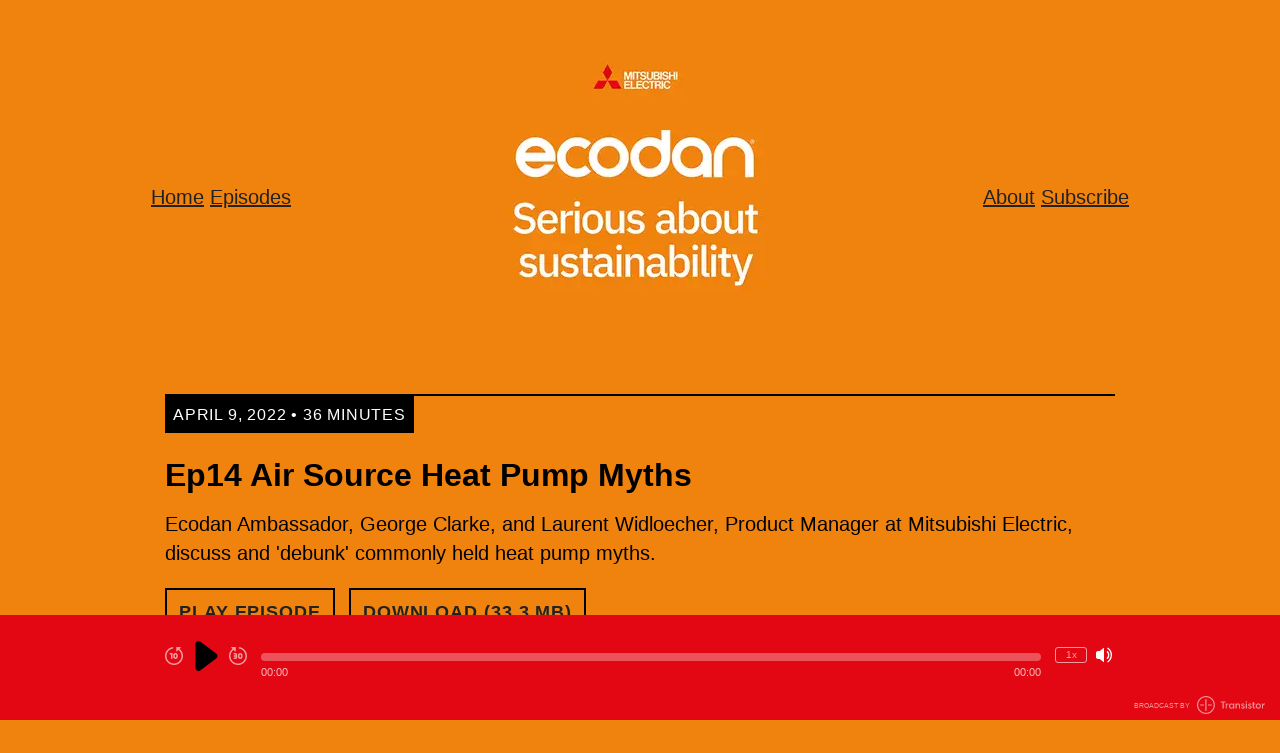

--- FILE ---
content_type: text/html; charset=utf-8
request_url: https://podcast.ecodan.uk/episodes/air-source-heat-pump-myths
body_size: 12149
content:
<!DOCTYPE html>
<html lang="en" dir="ltr">
  <head>
    <script src="https://podcast.ecodan.uk/theme-assets/theme-classic-1768515505.js" data-turbo-track="reload"></script>
        <meta name="csrf-param" content="authenticity_token" />
    <meta name="csrf-token" content="yOnhzTv_5bHuhJbvcC_YdfA3iajcPue4mV3iGUHiFrg7no2oviFUKGh0PgKLLG7cxHGRgHEX_WcHgdjsQ3liEg" />
    <meta name="transistor-theme" content="classic" />
  <link rel="shortcut icon" type="image/x-icon" href="https://assets.transistor.fm/assets/favicon-636b619b27c8932b15adac78178e70ebdf1f2c3a33de896176872b88cb3a5e48.ico" />


    <!-- Twitter -->
<meta name="twitter:site" content="@TransistorFM">
<meta name="twitter:title" content="Serious about sustainability | Ep14 Air Source Heat Pump Myths">
<meta name="twitter:description" content="Ecodan Ambassador, George Clarke, and Laurent Widloecher, Product Manager at Mitsubishi Electric, discuss and 'debunk' commonly held heat pump myths. ">
<meta name="twitter:card" content="summary_large_image">
<meta name="twitter:image" content="https://img.transistorcdn.com/1cK3q3KXOpxEn02uV_lyctYWdiBQ7Os5ftab1iAO1zY/aHR0cHM6Ly9pbWct/dXBsb2FkLXByb2R1/Y3Rpb24udHJhbnNp/c3Rvci5mbS9zb2Np/YWxfaW1hZ2VzL3Np/dGUvNDczNi9FY29k/YW5fUG9kY2FzdF9T/YVNfUG9kY2FzdF9p/Y29uXzMwMDBweDJf/MjAyMl9mMDgyMEVf/MDEuanBn.jpg">
<!-- /Twitter -->

    <!-- Facebook -->
<meta property="og:url" content="https://share.transistor.fm/s/e4d24c3d">
  
  <meta property="og:image" content="https://img.transistorcdn.com/1cK3q3KXOpxEn02uV_lyctYWdiBQ7Os5ftab1iAO1zY/aHR0cHM6Ly9pbWct/dXBsb2FkLXByb2R1/Y3Rpb24udHJhbnNp/c3Rvci5mbS9zb2Np/YWxfaW1hZ2VzL3Np/dGUvNDczNi9FY29k/YW5fUG9kY2FzdF9T/YVNfUG9kY2FzdF9p/Y29uXzMwMDBweDJf/MjAyMl9mMDgyMEVf/MDEuanBn.jpg">
  
<meta property="og:type" content="website">
<meta property="og:site_name" content="Serious about sustainability">
<meta property="og:description" content="Ecodan Ambassador, George Clarke, and Laurent Widloecher, Product Manager at Mitsubishi Electric, discuss and 'debunk' commonly held heat pump myths. ">
<meta property="og:title" content="Serious about sustainability | Ep14 Air Source Heat Pump Myths">
<!-- /Facebook -->

    <meta content="Ecodan Ambassador, George Clarke, and Laurent Widloecher, Product Manager at Mitsubishi Electric, discuss and 'debunk' commonly held heat pump myths. " name="description" />
    <meta content="technology, sustainable, renewables, home, heating, heatpump, airsourceheatpump, greenfuture" name="keywords" />
    
    <link rel="alternate" type="application/rss+xml" title="Serious about sustainability" href="https://feeds.transistor.fm/serious-about-sustainability" />
    <script src="https://assets.transistor.fm/assets/sites-77b99d7bec2cb802f703368e1b32e6efd9f5b9d8e6256a9c00d0345bb6e36866.js" defer data-turbo-track="reload"></script>
    <script>
      document.addEventListener('alpine:init', () => {
        transistor.translations.add({ comments: {"headline":"Comments and Discussion","loading":"Loading comments\u0026hellip;","view_and_reply":"View post and reply on Bluesky","likes":"likes","reposts":"reposts","replies":"replies","join_discussion":"Reply on Bluesky \u003ca :href=\"postUrl\" :title=\"t('comments.view_and_reply')\" target=\"_bsky\"\u003ehere\u003c/a\u003e to join the discussion.","no_comments":"No comments yet. Be the first by \u003ca :href=\"postUrl\" :title=\"t('comments.view_and_reply')\" target=\"_bsky\" class=\"episode-comments-reply-link\"\u003ereplying on Bluesky\u003c/a\u003e!","error_loading":"There was a problem loading the comments. Please try again soon."} })
      })
    </script>

    <title>Serious about sustainability | Ep14 Air Source Heat Pump Myths</title>
    <meta content="width=device-width, initial-scale=1.0, maximum-scale=1.0, viewport-fit=cover" name="viewport" />
    <style>
      :root {
        --color-background: #F0820E;
        --color-text: #000000;
        --color-link: #222222;
        --color-highlight: #FFFFFF;
        --color-player: #FFFFFF;
        --color-player-background: #E30713;
        --color-text-secondary: #FFFFFF;
      }
    </style>
    <link rel="stylesheet" media="all" href="https://podcast.ecodan.uk/theme-assets/theme-classic-1768515505.css" type="text/css" data-turbo-track="reload" />
    
    
  </head>
  <body x-data="{ mobileNavOpen: false }" class="episode" :class="{ 'noscroll': mobileNavOpen }">
    
    <nav class="mobile-nav" :class="{ 'open': mobileNavOpen }">
      <span class="mobile-nav-close" @click.prevent="mobileNavOpen = false">
        
  <svg role="img" class="icon-close" xmlns="http://www.w3.org/2000/svg" viewBox="0 0 20 20"><title>close</title><path fill-rule="evenodd" d="M4.293 4.293a1 1 0 011.414 0L10 8.586l4.293-4.293a1 1 0 111.414 1.414L11.414 10l4.293 4.293a1 1 0 01-1.414 1.414L10 11.414l-4.293 4.293a1 1 0 01-1.414-1.414L8.586 10 4.293 5.707a1 1 0 010-1.414z" clip-rule="evenodd" /></svg>


      </span>
      <div class="mobile-nav-content ">
        
    <a title="Home" class="" href="/">Home</a>
    <a title="Episodes" class="current" href="/episodes">Episodes</a>
    <a title="About" class="" href="/about">About</a>
    <a title="Subscribe" class="" href="/subscribe">Subscribe</a>

      </div>
    </nav>
    <nav class="mobile-nav-menu" @click.prevent="mobileNavOpen = true">
      
  <svg role="img" class="icon-menu" xmlns="http://www.w3.org/2000/svg" viewBox="0 0 20 20" fill="currentColor"><title>menu</title><path fill-rule="evenodd" d="M3 5a1 1 0 011-1h12a1 1 0 110 2H4a1 1 0 01-1-1zM3 10a1 1 0 011-1h12a1 1 0 110 2H4a1 1 0 01-1-1zM3 15a1 1 0 011-1h12a1 1 0 110 2H4a1 1 0 01-1-1z" clip-rule="evenodd" /></svg>


    </nav>
    <main class="site-main">
      <div class="site-container">
        <header class="site-header ">
          <nav>
              <div class="group">
                
    <a title="Home" class="" href="/">Home</a>
    <a title="Episodes" class="current" href="/episodes">Episodes</a>

              </div>
            <h1>
              <a href="/" title="Home">
                
                  <img src="https://img.transistorcdn.com/qRt71hpJQ0TvxytdbUfZhfLmvaVdnsXMBJS3kGwlKS0/rs:fit:0:0/w:600/h:288/q:60/mb:500000/aHR0cHM6Ly9pbWct/dXBsb2FkLXByb2R1/Y3Rpb24udHJhbnNp/c3Rvci5mbS9sb2dv/cy9zaXRlLzQ3MzYv/RWNvZGFuX1BvZGNh/c3RfU2FTX1BvZGNh/c3RfaWNvbl81MDBw/eF93ZWJzaXRlX2xv/Z29fMjAyMl8wMi5q/cGc.webp" alt="Serious about sustainability">
                
              </a>
            </h1>
            <div class="group">
                
    <a title="About" class="" href="/about">About</a>
    <a title="Subscribe" class="" href="/subscribe">Subscribe</a>

            </div>
          </nav>
        </header>
      </div>

      <section class="site-content">
        <div class="site-container site-episode-detail">
  <div class="site-episode">
    <time>
      <span>April 9, 2022 &bull; 36 Minutes</span>
    </time>

    <div class="site-episode-intro-container">
      

      <div class="site-episode-intro">
        <h2>Ep14 Air Source Heat Pump Myths</h2>
        <div class="site-episode-summary">Ecodan Ambassador, George Clarke, and Laurent Widloecher, Product Manager at Mitsubishi Electric, discuss and 'debunk' commonly held heat pump myths. </div>
        <nav>
          
<a href="#" x-show="!($store.player.playing && $store.player.audio_url === 'https://media.transistor.fm/e4d24c3d/85b413d5.mp3?src=site')" class="play-episode site-button" data-url="https://media.transistor.fm/e4d24c3d/85b413d5.mp3?src=site" data-title="Ep14 Air Source Heat Pump Myths" data-show-title="Serious about sustainability" data-duration="2148" data-artwork="https://img.transistorcdn.com/06ClXR3liaOqRf7Z4I8qZv6porqpWeX7-Lk59H2-xrc/rs:fill:0:0:1/w:800/h:800/q:60/mb:500000/aHR0cHM6Ly9pbWct/dXBsb2FkLXByb2R1/Y3Rpb24udHJhbnNp/c3Rvci5mbS9zaG93/LzEyMzkzLzE2NDk1/MjI1OTUtYXJ0d29y/ay5qcGc.webp" title="Play Episode" role="button" @click.prevent="$dispatch('play-episode', $event.currentTarget.dataset); $store.player.audio_url = $el.dataset.url; $store.player.playing = true">
  Play Episode
</a>
<a href="#" x-show="$store.player.playing && $store.player.audio_url == 'https://media.transistor.fm/e4d24c3d/85b413d5.mp3?src=site'" class="pause-episode site-button" data-url="https://media.transistor.fm/e4d24c3d/85b413d5.mp3?src=site" data-title="Ep14 Air Source Heat Pump Myths" title="Pause Episode" role="button" @click.prevent="$dispatch('pause-episode')">
  Pause Episode
</a>

          
            <a href="https://media.transistor.fm/e4d24c3d/85b413d5.mp3?download=true&src=site" class="site-button" title="Download Episode" aria-label="Download Episode" role="button">
  Download (33.3 MB)
</a>

          
        </nav>
      </div>
    </div>

    

    
      <div class="site-episode-show-notes">
        <div>Since COP26 in Glasgow in Oct/Nov 2021, interest in renewable heating technologies from the UK media and the public has intensified. Social media has been awash with often 'polar opposite' opinions and viewpoints regarding air source heat pumps. In this episode, Russell Dean from Ecodan, architect and Ecodan Ambassador, George Clarke, and Laurent Widloecher, Product Manager at Mitsubishi Electric, discuss and 'debunk' commonly held myths associated with air source heat pumps.&nbsp;<br><br><a href="#t=1m0s" data-turbo="false" title="Jump to 01:00 in this episode">01:00</a> / An intro to ASHP myth-busting&nbsp;</div><div><a href="#t=1m59s" data-turbo="false" title="Jump to 01:59 in this episode">01:59</a> / Heat pumps are a new and unproven technology.</div><div><a href="#t=2m38s" data-turbo="false" title="Jump to 02:38 in this episode">02:38</a> / Heat pumps are not powerful enough<em> </em>to heat my home in cold weather.</div><div><a href="#t=3m42s" data-turbo="false" title="Jump to 03:42 in this episode">03:42</a> / Heat pumps take a long time to warm up a home.<strong> </strong>&nbsp;&nbsp;</div><div><a href="#t=6m2s" data-turbo="false" title="Jump to 06:02 in this episode">06:02</a> / A heat pump is more expensive to run than a fossil fuel solution.<strong>&nbsp;</strong></div><div><a href="#t=10m0s" data-turbo="false" title="Jump to 10:00 in this episode">10:00</a> / Electricity is not a clean, green fuel type.</div><div><a href="#t=10m37s" data-turbo="false" title="Jump to 10:37 in this episode">10:37</a> / Air source heat pumps are noisy.</div><div><a href="#t=13m11s" data-turbo="false" title="Jump to 13:11 in this episode">13:11</a> / Planning permission is required before you can install an air source heat pump.</div><div><a href="#t=14m41s" data-turbo="false" title="Jump to 14:41 in this episode">14:41</a> / Heat pumps take up too much space outside and inside.</div><div><a href="#t=16m47s" data-turbo="false" title="Jump to 16:47 in this episode">16:47</a> / Mitsubishi Electric Ecodan.</div><div><a href="#t=17m12s" data-turbo="false" title="Jump to 17:12 in this episode">17:12</a> / Heat pumps are only suitable for new build homes.</div><div><a href="#t=19m29s" data-turbo="false" title="Jump to 19:29 in this episode">19:29</a> / Heat pumps only work with underfloor heating.</div><div><a href="#t=21m13s" data-turbo="false" title="Jump to 21:13 in this episode">21:13</a> / Heat pumps are high maintenance.</div><div><a href="#t=21m48s" data-turbo="false" title="Jump to 21:48 in this episode">21:48</a> / Heat pumps have a short life span.</div><div><a href="#t=23m34s" data-turbo="false" title="Jump to 23:34 in this episode">23:34</a> / Heat pumps are expensive.</div><div><a href="#t=26m17s" data-turbo="false" title="Jump to 26:17 in this episode">26:17</a> / Heat pumps are complicated to programme and use.&nbsp;</div><div><a href="#t=26m58s" data-turbo="false" title="Jump to 26:58 in this episode">26:58</a> / Renewable heating incentives are difficult to apply for.&nbsp;</div><div><a href="#t=28m16s" data-turbo="false" title="Jump to 28:16 in this episode">28:16</a> / The UK government is forcing people to scrap their working gas boilers.</div><div><a href="#t=29m41s" data-turbo="false" title="Jump to 29:41 in this episode">29:41</a> / Heat pumps are imported products and not manufactured in the UK.</div><div><a href="#t=30m6s" data-turbo="false" title="Jump to 30:06 in this episode">30:06</a> / The national grid will not be able to cope with the mass market uptake of electric cars and heat pumps<strong>. &nbsp;</strong></div><div><a href="#t=34m45s" data-turbo="false" title="Jump to 34:45 in this episode">34:45</a> / Air Source Heat Pumps are not practical for apartments.</div><div><br></div><div><a href="http://www.ecodan.co.uk/">www.ecodan.co.uk</a></div>

        
          
  <iframe class="site-video-embed" src="https://www.youtube-nocookie.com/embed/GdFLnfwboD8" title="YouTube video player" frameborder="0" allow="accelerometer; autoplay; clipboard-write; encrypted-media; gyroscope; picture-in-picture" allowfullscreen=""></iframe>


        
      </div>
    

    

    
  </div>
</div>

      </section>

      

      

      <nav class="site-social">
        


  
    
      
      <a href="Ecodanheating" class="site-social-link site-social-twitter" target="_twitter" title="View Serious about sustainability on Twitter">
        
  <svg role="img" viewBox="0 0 24 24" xmlns="http://www.w3.org/2000/svg"><title>X</title><path d="M18.901 1.153h3.68l-8.04 9.19L24 22.846h-7.406l-5.8-7.584-6.638 7.584H.474l8.6-9.83L0 1.154h7.594l5.243 6.932ZM17.61 20.644h2.039L6.486 3.24H4.298Z"/></svg>


      </a>
    
  

  
    
      
      <a href="https://www.facebook.com/MitsubishiElectricHeatingUK/?eid=ARCRMZFKQO_slpfMpOA2kHMspkTcGnuNpFAg19s4Q4mJJUbcOFUnecusRxL-a7es9akVukM7Ph5245IO" class="site-social-link site-social-facebook" target="_facebook" title="View Serious about sustainability on Facebook">
        
  <svg role="img" class="icon-facebook" xmlns="http://www.w3.org/2000/svg" viewBox="0 -58.125 30 30"><title>Facebook</title><path d="M28.3594,-58.125h-26.7188q-0.673828,0 -1.15723,0.483398q-0.483398,0.483398 -0.483398,1.15723v26.7188q0,0.673828 0.483398,1.15723q0.483398,0.483398 1.15723,0.483398h14.3848v-11.6309h-3.92578v-4.51172h3.92578v-3.33984q0,-2.90039 1.61133,-4.43848q1.61133,-1.53809 4.21875,-1.53809q1.23047,0 2.19727,0.0585938q0.966797,0.0585938 1.28906,0.117188v4.04297h-2.40234q-1.40625,0 -1.81641,0.615234q-0.410156,0.615234 -0.410156,1.58203v2.90039h4.45312l-0.556641,4.54102h-3.89648v11.6016h7.61719q0.703125,0 1.18652,-0.483398q0.483398,-0.483398 0.483398,-1.15723v-26.7188q0,-0.673828 -0.483398,-1.15723q-0.483398,-0.483398 -1.15723,-0.483398Z"></path></svg>


      </a>
    
  

  
    
      
      <a href="mitsubishi_electric_heating_uk" class="site-social-link site-social-instagram" target="_instagram" title="View Serious about sustainability on Instagram">
        
  <svg role="img" class="icon-instagram" viewBox="0 0 24 24" xmlns="http://www.w3.org/2000/svg"><title>Instagram</title><path d="M12 0C8.74 0 8.333.015 7.053.072 5.775.132 4.905.333 4.14.63c-.789.306-1.459.717-2.126 1.384S.935 3.35.63 4.14C.333 4.905.131 5.775.072 7.053.012 8.333 0 8.74 0 12s.015 3.667.072 4.947c.06 1.277.261 2.148.558 2.913.306.788.717 1.459 1.384 2.126.667.666 1.336 1.079 2.126 1.384.766.296 1.636.499 2.913.558C8.333 23.988 8.74 24 12 24s3.667-.015 4.947-.072c1.277-.06 2.148-.262 2.913-.558.788-.306 1.459-.718 2.126-1.384.666-.667 1.079-1.335 1.384-2.126.296-.765.499-1.636.558-2.913.06-1.28.072-1.687.072-4.947s-.015-3.667-.072-4.947c-.06-1.277-.262-2.149-.558-2.913-.306-.789-.718-1.459-1.384-2.126C21.319 1.347 20.651.935 19.86.63c-.765-.297-1.636-.499-2.913-.558C15.667.012 15.26 0 12 0zm0 2.16c3.203 0 3.585.016 4.85.071 1.17.055 1.805.249 2.227.415.562.217.96.477 1.382.896.419.42.679.819.896 1.381.164.422.36 1.057.413 2.227.057 1.266.07 1.646.07 4.85s-.015 3.585-.074 4.85c-.061 1.17-.256 1.805-.421 2.227-.224.562-.479.96-.899 1.382-.419.419-.824.679-1.38.896-.42.164-1.065.36-2.235.413-1.274.057-1.649.07-4.859.07-3.211 0-3.586-.015-4.859-.074-1.171-.061-1.816-.256-2.236-.421-.569-.224-.96-.479-1.379-.899-.421-.419-.69-.824-.9-1.38-.165-.42-.359-1.065-.42-2.235-.045-1.26-.061-1.649-.061-4.844 0-3.196.016-3.586.061-4.861.061-1.17.255-1.814.42-2.234.21-.57.479-.96.9-1.381.419-.419.81-.689 1.379-.898.42-.166 1.051-.361 2.221-.421 1.275-.045 1.65-.06 4.859-.06l.045.03zm0 3.678c-3.405 0-6.162 2.76-6.162 6.162 0 3.405 2.76 6.162 6.162 6.162 3.405 0 6.162-2.76 6.162-6.162 0-3.405-2.76-6.162-6.162-6.162zM12 16c-2.21 0-4-1.79-4-4s1.79-4 4-4 4 1.79 4 4-1.79 4-4 4zm7.846-10.405c0 .795-.646 1.44-1.44 1.44-.795 0-1.44-.646-1.44-1.44 0-.794.646-1.439 1.44-1.439.793-.001 1.44.645 1.44 1.439z"/></svg>


      </a>
    
  

  
    
      
      <a href="https://www.youtube.com/channel/UC7VkcRD86bkz-IAr06GhSmg" class="site-social-link site-social-youtube" target="_youtube" title="View Serious about sustainability on Youtube">
        
  <svg role="img" fill="#FF0000" class="icon-youtube" viewBox="0 0 24 24" xmlns="http://www.w3.org/2000/svg"><title>YouTube</title><path d="M23.498 6.186a3.016 3.016 0 0 0-2.122-2.136C19.505 3.545 12 3.545 12 3.545s-7.505 0-9.377.505A3.017 3.017 0 0 0 .502 6.186C0 8.07 0 12 0 12s0 3.93.502 5.814a3.016 3.016 0 0 0 2.122 2.136c1.871.505 9.376.505 9.376.505s7.505 0 9.377-.505a3.015 3.015 0 0 0 2.122-2.136C24 15.93 24 12 24 12s0-3.93-.502-5.814zM9.545 15.568V8.432L15.818 12l-6.273 3.568z"/></svg>


      </a>
    
  

  
    
      
      <a href="https://www.linkedin.com/company/mitsubishi-electric-heating-uk/" class="site-social-link site-social-linkedIn" target="_linkedIn" title="View Serious about sustainability on LinkedIn">
        
  <svg role="img" class="icon-linkedin" viewBox="0 0 24 24" xmlns="http://www.w3.org/2000/svg"><title>LinkedIn</title><path d="M20.447 20.452h-3.554v-5.569c0-1.328-.027-3.037-1.852-3.037-1.853 0-2.136 1.445-2.136 2.939v5.667H9.351V9h3.414v1.561h.046c.477-.9 1.637-1.85 3.37-1.85 3.601 0 4.267 2.37 4.267 5.455v6.286zM5.337 7.433c-1.144 0-2.063-.926-2.063-2.065 0-1.138.92-2.063 2.063-2.063 1.14 0 2.064.925 2.064 2.063 0 1.139-.925 2.065-2.064 2.065zm1.782 13.019H3.555V9h3.564v11.452zM22.225 0H1.771C.792 0 0 .774 0 1.729v20.542C0 23.227.792 24 1.771 24h20.451C23.2 24 24 23.227 24 22.271V1.729C24 .774 23.2 0 22.222 0h.003z"/></svg>


      </a>
    
  


      </nav>

      <section class="site-credits">
        
        <span class="site-copyright">Copyright © 2023 Mitsubishi Electric Corporation. All Rights Reserved.</span>
      </section>

      <nav class="site-footer-nav">
        
    <a title="About" class="" href="/about">About</a>
    <a title="Subscribe" class="" href="/subscribe">Subscribe</a>

      </nav>
    </main>
    <span id="default-audio" data-default-audio-url="https://media.transistor.fm/e4d24c3d/85b413d5.mp3?src=site" data-default-audio-title="Ep14 Air Source Heat Pump Myths" data-default-audio-duration="2148"></span>
<footer
  data-turbo-permanent
  id="site-footer"
  aria-label="Audio Player"
  tabindex="0"
  x-data="transistor.audioPlayer()"
  @play-episode.window="playEpisode($event.detail)"
  @pause-episode.window="pause; $store.player.playing = false"
  @timejump.window="seekToSeconds($event.detail.timestamp)"
>
  <audio
    x-ref="audio"
    preload="none"
    @volumechange="updateVolume"
    @waiting="waiting"
    @canplaythrough="canPlayThrough = true"
    @play="play(false, true); $store.player.playing = true"
    @pause="pause; $store.player.playing = false"
    @ended="reset; $store.player.playing = false"
    @loadedmetadata="init; $store.player.audio_url = $refs.audio.src"
    @keyup.document.right="seekBySeconds(30)"
    @keyup.document.left="seekBySeconds(-10)"
    @keyup.document.m="toggleMute"
    @keyup.document.s="toggleSpeed"
  ></audio>
  <div
    class="player site-container"
    :style="{
      '--player-progress': `${progressPercentage() || 0}%`
    }"
  >
    <div class="playback-controls">
      <button @click="seekBySeconds(-10)" id="rewindBtn" title="Rewind 10 seconds" class="player-rewind" tabindex="0">
        <svg xmlns="http://www.w3.org/2000/svg" fill="currentColor" viewBox="0 0 24 24">
<path d="M19.419962,2.57 L20.789962,1.21 L20.789962,1.20999999 C21.066111,0.931608989 21.064293,0.482064989 20.7859019,0.205919989 C20.6539209,0.0750019893 20.4758579,0.00106998926 20.2899619,2.98926377e-06 L14.9999619,2.98926377e-06 L14.9999619,5.29000299 L14.9999619,5.2900038 C15.0022111,5.6821198 15.3219069,5.9981688 15.7140229,5.9959198 C15.8999189,5.99485348 16.0779819,5.9209207 16.2099629,5.7900028 L17.9999629,4.00000299 L17.9999633,4.00000299 C22.4115033,7.32267305 23.2942133,13.5924931 19.9715433,18.0040031 C16.6488733,22.4155431 10.3790533,23.2982531 5.96754326,19.9755831 C1.55600326,16.6529131 0.67329326,10.3830931 3.99596326,5.97158305 C5.50733326,3.96493305 7.71859326,2.60063305 10.1899933,2.15000305 L10.1899934,2.15000303 C10.7422784,2.05059173 11.1094044,1.52228803 11.0099934,0.970003035 C10.9105821,0.417718035 10.3822784,0.0505920346 9.82999335,0.150003035 L9.82999275,0.150003146 C3.31278275,1.35360315 -0.994707248,7.61255315 0.208852752,14.1298031 C1.41245275,20.6470131 7.67140275,24.9545031 14.1886528,23.7509431 C20.7058628,22.5473431 25.0133528,16.2883931 23.8097928,9.77114315 C23.2799238,6.90203315 21.7229128,4.32424315 19.4300328,2.52000315 L19.419962,2.57 Z M8.99996191,16 L8.99996191,16 C9.55224696,16 9.99996191,15.552285 9.99996191,15 L9.99996191,8 L6.99996191,8 L6.99996191,8 C6.44767691,8 5.99996191,8.447715 5.99996191,9 C5.99996191,9.552285 6.44767691,10 6.99996191,10 L7.99996191,10 L7.99996191,15 L7.99996191,15 C7.99996191,15.5522848 8.44767691,16 8.99996191,16 C8.99996191,16 8.99996191,16 8.99996191,16 L8.99996191,16 Z M13.9999619,16 L13.9999619,16 C15.6568119,16 16.9999619,14.65685 16.9999619,13 L16.9999619,11 L16.9999619,11 C16.9999619,9.34315 15.6568119,8 13.9999619,8 C12.3431119,8 10.9999619,9.34315 10.9999619,11 L10.9999619,13 L10.9999619,13 C10.9999619,14.6568505 12.3431119,16 13.9999619,16 C13.9999619,16 13.9999619,16 13.9999619,16 L13.9999619,16 Z M12.999962,11.0000002 L12.999962,11.0000002 C12.999962,10.4477152 13.447677,10.0000002 13.999962,10.0000002 C14.552247,10.0000002 14.999962,10.4477152 14.999962,11.0000002 C14.999962,11.0000002 14.999962,11.0000002 14.999962,11.0000002 L14.999962,13.0000002 L14.999962,13.0000002 C14.999962,13.5522852 14.552247,14.0000002 13.999962,14.0000002 C13.447677,14.0000002 12.999962,13.5522852 12.999962,13.0000002 L12.999962,11.0000002 Z"></path>
</svg>
      </button>
      <button class="playPause" id="playPause" tabindex="0">
        <span x-show="loading" class="loader-ring" id="loaderRing" aria-hidden="true"></span>
        <span x-show="!loading && !playing" @click.prevent="play; $store.player.playing = true; " title="Play" id="playBtn" class="player-play" aria-hidden="true" focusable="false">
          <svg xmlns="http://www.w3.org/2000/svg" viewBox="0 0 24 24"><path d="M18.87,10.4,8.2,2.4A2,2,0,0,0,5,4V20a2,2,0,0,0,3.2,1.6l10.67-8A2,2,0,0,0,18.87,10.4Z"></path></svg>
        </span>
        <span x-show="!loading && playing" @click.prevent="pause; $store.player.playing = false" id="pauseBtn" title="Pause" class="player-pause" aria-hidden="true" focusable="false">
          <svg xmlns="http://www.w3.org/2000/svg" viewBox="0 0 24 24"><path d="M8,2H6A2,2,0,0,0,4,4V20a2,2,0,0,0,2,2H8a2,2,0,0,0,2-2V4A2,2,0,0,0,8,2ZM18,2H16a2,2,0,0,0-2,2V20a2,2,0,0,0,2,2h2a2,2,0,0,0,2-2V4A2,2,0,0,0,18,2Z"></path></svg>
        </span>
      </button>
      <button @click="seekBySeconds(30)" id="fastForwardBtn" title="Fast Forward 30 seconds" class="player-forward" tabindex="0">
        <svg xmlns="http://www.w3.org/2000/svg" fill="currentColor" viewBox="0 0 24 24">
<path d="M15.0000099,16 L15.0000099,16 C16.6568599,16 18.0000099,14.65685 18.0000099,13 L18.0000099,11 L18.0000099,11 C18.0000099,9.34315 16.6568599,8 15.0000099,8 C13.3431599,8 12.0000099,9.34315 12.0000099,11 L12.0000099,13 L12.0000099,13 C12.0000099,14.6568505 13.3431599,16 15.0000099,16 C15.0000099,16 15.0000099,16 15.0000099,16 L15.0000099,16 Z M14.00001,11.0000002 L14.00001,11.0000002 C14.00001,10.4477152 14.447725,10.0000002 15.00001,10.0000002 C15.552295,10.0000002 16.00001,10.4477152 16.00001,11.0000002 C16.00001,11.0000002 16.00001,11.0000002 16.00001,11.0000002 L16.00001,13.0000002 L16.00001,13.0000002 C16.00001,13.5522852 15.552295,14.0000002 15.00001,14.0000002 C14.447725,14.0000002 14.00001,13.5522852 14.00001,13.0000002 L14.00001,11.0000002 Z M7.00000983,7.99999762 L7.00000983,7.99999762 C6.44772496,7.99999762 6.00000983,8.447715 6.00000983,8.99999762 C6.00000983,9.552285 6.44772496,9.99999762 7.00000983,9.99999762 L8.50000983,9.99999762 L8.50000983,9.99999762 C8.77615193,9.99999762 9.00000983,10.223858 9.00000983,10.4999976 C9.00000983,10.776142 8.77615193,10.9999976 8.50000983,10.9999976 L7.00000983,10.9999976 L7.00000983,10.9999976 C6.44772489,10.9999976 6.00000983,11.447715 6.00000983,11.9999976 C6.00000983,12.552285 6.44772489,12.9999976 7.00000983,12.9999976 L8.50000983,12.9999976 L8.50000983,12.9999976 C8.77615187,12.9999976 9.00000983,13.223858 9.00000983,13.4999976 C9.00000983,13.776142 8.77615187,13.9999976 8.50000983,13.9999976 L7.00000983,13.9999976 L7.00000983,13.9999976 C6.44772483,13.9999976 6.00000983,14.447715 6.00000983,14.9999976 C6.00000983,15.552285 6.44772483,15.9999976 7.00000983,15.9999976 L8.50000983,15.9999976 L8.50000983,15.9999976 C9.88071972,15.9999976 11.0000098,14.88071 11.0000098,13.4999976 L11.0000098,13.5000078 C10.9949875,12.9583018 10.8162208,12.4325078 10.4900148,12.0000078 L10.4900147,12.0000079 C10.8162217,11.5675019 10.9949887,11.0417099 11.0000098,10.4999976 L11.0000098,10.4999976 C11.0000098,9.11928762 9.88071974,7.99999762 8.50000983,7.99999762 C8.50000983,7.99999762 8.50000983,7.99999762 8.50000983,7.99999762 L7.00000983,7.99999762 Z M14.18001,0.2 L14.1800101,0.200000017 C13.6277251,0.100588717 13.0994201,0.467715017 13.0000101,1.02000002 C12.9005988,1.57228502 13.2677251,2.10059002 13.8200101,2.20000002 L13.8200112,2.20000022 C19.2469712,3.22467022 22.8157312,8.45476022 21.7910512,13.8817002 C20.7663812,19.3086602 15.5362912,22.8774202 10.1093512,21.8527402 C4.68239119,20.8280702 1.11363119,15.5979802 2.13831119,10.1710402 C2.60451319,7.70190022 3.98319119,5.49877022 6.00003119,4.00000013 L7.79003119,5.79000022 L7.79003121,5.79000024 C8.06842221,6.06614924 8.51796621,6.06433124 8.79411121,5.78594013 C8.92502921,5.65395913 8.99896121,5.47589613 9.00002821,5.29000013 L9.00002821,1.31893483e-07 L3.71002821,1.31893483e-07 L3.71002824,1.31893483e-07 C3.31791224,0.00224888189 3.00186324,0.321944132 3.00411124,0.714060132 C3.00517734,0.899956132 3.07910994,1.07801913 3.21002824,1.21000013 L4.58002824,2.57000013 L4.58002779,2.57000049 C-0.628262215,6.66833049 -1.52806221,14.2128005 2.57026779,19.4211005 C6.66859779,24.6293905 14.2130678,25.5291905 19.4213678,21.4308605 C24.6296578,17.3325305 25.5294578,9.78806049 21.4311278,4.57976049 C19.6268878,2.28688049 17.0490978,0.729870486 14.1799878,0.200000486 L14.18001,0.2 Z"></path>
</svg>
      </button>
    </div>

    <div class="playback-progress">
      <div class="currently-playing"><div id="title" x-text="title"></div></div>

      <div class="site-sticky-player-progress" :class="{ 'seeking-by-touch': seekingByTouch, 'audio-loaded': canPlayThrough }" role="progressbar" >
        <div title="Seek within Episode" role="button" class="site-sticky-player-progress-bar" @click="seekTo" @mousemove="hoverSeekTo" @touchmove.prevent="touchDragSeekTo" @touchend="touchDragEnd">
          <span></span>
        </div>
        <t class="seek-tooltip" x-text="formatTime(duration * seekHoverPercent)" :style="`left: ${seekHoverPercent * 100}%`"></t>
      </div>

      <div class="playback-duration">
        <time id="timer" x-text="formatTime(currentTime)">00:00</time>
        <time id="duration" :datetime="formatTime(duration)" x-text="formatTime(duration)">00:00</time>
      </div>
    </div>

    <div class="volume-speed-controls">
      <button @click="toggleSpeed" title="Change Playback Speed" :aria-label="`Change Playback Speed (currently ${displaySpeed} times speed)`" id="playbackSpeed" title="Playback Speed" tabindex="0" x-text="`${displaySpeed}x`"></button>
      <button @click="toggleMute" id="volumeBtn" title="Mute/Unmute" :class="{ 'player-muted': muted, 'player-unmuted': !muted }" tabindex="0">
        <span class="unmuted"><svg xmlns="http://www.w3.org/2000/svg" role="img" viewBox="0 0 24 24"><path d="M3,5.13137l-1.31134e-07,3.55271e-15c-1.65685,7.24234e-08 -3,1.34315 -3,3c0,0 0,1.77636e-15 0,1.77636e-15v6l3.19744e-14,4.52987e-07c2.50178e-07,1.65685 1.34315,3 3,3h2.65l6.35,5v-22l-6.35,5Zm17,6l3.22943e-07,0.000513405c-0.00126608,-2.11713 -0.81346,-4.15334 -2.26965,-5.69014l4.49398e-08,4.72193e-08c-0.381076,-0.400406 -1.01459,-0.416077 -1.415,-0.0350001c-0.400406,0.381076 -0.416077,1.01459 -0.0350001,1.415l3.56262e-08,3.74132e-08c2.29841,2.4137 2.29841,6.2063 -7.12523e-08,8.62l2.29995e-08,-2.28117e-08c-0.392122,0.38892 -0.394718,1.02208 -0.00579837,1.4142c0.00192484,0.00194069 0.00385763,0.00387348 0.00579832,0.00579832l1.49479e-08,1.40058e-08c0.194393,0.182142 0.453427,0.279193 0.719647,0.269627l5.01314e-08,3.09438e-10c0.27566,0.00170152 0.539796,-0.110466 0.73,-0.31l2.80721e-07,-2.96224e-07c1.45628,-1.53671 2.2686,-3.57287 2.27,-5.69Zm-1.4,-10.8l3.78218e-08,2.83663e-08c-0.441828,-0.331371 -1.06863,-0.241828 -1.4,0.2c-0.331371,0.441828 -0.241828,1.06863 0.2,1.4c1.00526e-08,7.53946e-09 2.76447e-08,2.07335e-08 3.76973e-08,2.8273e-08l6.40586e-07,4.8044e-07c5.08102,3.81077 6.11076,11.019 2.3,16.1c-0.653824,0.871765 -1.42823,1.64618 -2.3,2.3l-7.79577e-08,5.84683e-08c-0.441828,0.331371 -0.531371,0.958172 -0.2,1.4l5.13133e-08,6.84178e-08c0.188854,0.251806 0.485243,0.4 0.8,0.4l-4.37114e-08,3.55271e-15c0.21637,9.45784e-09 0.426904,-0.0701779 0.6,-0.2l7.51993e-07,-5.63995e-07c5.96467,-4.47351 7.17351,-12.9353 2.7,-18.9c-0.767532,-1.02338 -1.67662,-1.93247 -2.7,-2.7Z" transform="translate(-7.24234e-08, 0.868629)"></path></svg></span>
        <span class="muted"><svg xmlns="http://www.w3.org/2000/svg" role="img" viewBox="0 0 24 24"><path d="M0.102122,9.10212v6l3.55271e-14,4.52987e-07c2.50178e-07,1.65685 1.34315,3 3,3h2.65l6.35,5v-5.38l-10.91,-10.91l-2.60839e-07,2.15336e-07c-0.683992,0.56467 -1.08305,1.40307 -1.09,2.29Zm21.38,11l2.57883e-07,-3.48565e-07c4.41117,-5.96232 3.16798,-14.3695 -2.78,-18.8l4.23752e-08,3.17814e-08c-0.441828,-0.331371 -1.06863,-0.241828 -1.4,0.2c-0.331371,0.441828 -0.241828,1.06863 0.2,1.4c1.29779e-08,9.7334e-09 1.62223e-08,1.21668e-08 2.92002e-08,2.19001e-08l6.32019e-07,4.69153e-07c4.96483,3.68544 6.11484,10.643 2.6,15.73l-1.6,-1.59l5.16025e-07,-6.88458e-07c2.41371,-3.22027 2.15172,-7.71217 -0.620001,-10.63l4.49398e-08,4.72193e-08c-0.381076,-0.400406 -1.01459,-0.416077 -1.415,-0.0350001c-0.400406,0.381076 -0.416077,1.01459 -0.0350001,1.415l9.88607e-08,1.03887e-07c2.02516,2.12812 2.29169,5.38058 0.64,7.81l-4.97,-4.91v-9.59l-5.37,4.22l-4.92,-4.93l6.9121e-08,6.91211e-08c-0.392122,-0.392122 -1.02788,-0.392122 -1.42,-1.38242e-07c-0.392122,0.392122 -0.392122,1.02788 -1.38242e-07,1.42c0,0 0,0 0,0l22,22l-3.12092e-08,-3.14662e-08c0.38892,0.392122 1.02208,0.394718 1.4142,0.00579839c0.00194069,-0.00192484 0.00387348,-0.00385763 0.00579832,-0.00579832l4.18882e-08,-4.15461e-08c0.392122,-0.38892 0.394718,-1.02208 0.00579824,-1.4142c-0.00192484,-0.00194069 -0.00385763,-0.00387348 -0.00579832,-0.00579832Z" transform="translate(-0.102122, -0.102122)"></path></svg></span>
      </button>
    </div>
  </div>
  
    <div class="site-powered-by">
  <a href="https://transistor.fm" target="_transistor" title="Transistor.fm - Podcast Hosting and Analytics">
    
      <span>Broadcast by</span>
    
    
  <svg class="transistor-logo" xmlns="http://www.w3.org/2000/svg" viewBox="0 0 547 144"><title>transistor logo</title><g stroke="none" stroke-width="1" fill="none" fill-rule="evenodd"><g id="transistor-horizontal-logo" fill-rule="nonzero" fill="#FFFFFF"><g transform="translate(191.000000, 42.000000)"><polygon points="0.7 10.4 0.7 1.8 38.6 1.8 38.6 10.4 24.5 10.4 24.5 58.3 14.7 58.3 14.7 10.4"></polygon><path d="M63.3,26.2 C62.1,26 60.7,25.8 58.7,25.8 C52.4,25.8 48.7,29.9 48.7,38.2 L48.7,58.2 L39.4,58.2 L39.4,18.6 L48.5,18.6 L48.5,24.2 L48.7,24.2 C50.5,20.8 54.5,17.3 59.8,17.3 C61.3,17.3 62.3,17.4 63.3,17.5 L63.3,26.2 L63.3,26.2 Z"></path><path d="M107.8,58.2 L98.8,58.2 L98.8,53.2 L98.6,53.2 C95.9,56.6 91.6,59.7 85,59.7 C76.1,59.7 66,52.6 66,38.4 C66,25.8 74.9,17.4 85.7,17.4 C92.3,17.4 96.3,20.9 98.7,24 L98.9,24 L98.9,18.6 L107.9,18.6 L107.9,58.2 L107.8,58.2 Z M87.4,51.5 C93.5,51.5 99.2,46.2 99.2,38.6 C99.2,30.6 94,25.3 87.5,25.3 C79.3,25.3 75.4,31.9 75.4,38.4 C75.4,45 79.2,51.5 87.4,51.5 Z"></path><path d="M118.6,18.6 L127.8,18.6 L127.8,23.6 L128,23.6 C131.1,19.1 135.7,17.3 140.1,17.3 C148.3,17.3 155.5,22.7 155.5,35.4 L155.5,58.2 L146.2,58.2 L146.2,35.9 C146.2,29.1 143,25.5 137.7,25.5 C131.9,25.5 127.9,29.6 127.9,37.3 L127.9,58.3 L118.6,58.3 L118.6,18.6 L118.6,18.6 Z"></path><path d="M183.6,28.8 C183.2,25.9 181,24 178.3,24 C175.1,24 173.3,26 173.3,28.2 C173.3,30.6 174.5,32.3 181.4,34.6 C189.9,37.3 192.9,41.7 192.9,47.3 C192.9,54.6 187.4,59.7 178.3,59.7 C168.8,59.7 164.1,54.5 163.4,47.1 L172,47.1 C172.4,50.4 174.4,52.9 178.5,52.9 C182,52.9 184,50.7 184,48 C184,45 182.3,43.1 175.7,40.9 C168.3,38.5 164.5,34.8 164.5,28.6 C164.5,22.1 169.6,17.3 178,17.3 C186.5,17.3 191,22.3 192,28.8 L183.6,28.8 L183.6,28.8 Z"></path><path d="M201,0.4 L211.3,0.4 L211.3,9.8 L201,9.8 L201,0.4 Z M201.5,18.6 L210.8,18.6 L210.8,58.3 L201.5,58.3 L201.5,18.6 Z"></path><path d="M239.5,28.8 C239.1,25.9 236.9,24 234.2,24 C231,24 229.2,26 229.2,28.2 C229.2,30.6 230.4,32.3 237.3,34.6 C245.8,37.3 248.8,41.7 248.8,47.3 C248.8,54.6 243.3,59.7 234.2,59.7 C224.7,59.7 220,54.5 219.3,47.1 L227.9,47.1 C228.3,50.4 230.3,52.9 234.4,52.9 C237.9,52.9 239.9,50.7 239.9,48 C239.9,45 238.2,43.1 231.6,40.9 C224.2,38.5 220.4,34.8 220.4,28.6 C220.4,22.1 225.5,17.3 233.9,17.3 C242.4,17.3 246.9,22.3 247.9,28.8 L239.5,28.8 L239.5,28.8 Z"></path><path d="M252.8,18.6 L257.8,18.6 L257.8,5.9 L267.1,5.9 L267.1,18.6 L277,18.6 L277,26.4 L267,26.4 L267,44.1 C267,49.5 268.7,51 272.5,51 C274.1,51 275.9,50.7 277.3,50.3 L277.3,57.8 C275.2,58.4 272.6,58.7 270.3,58.7 C260.4,58.7 257.8,52.7 257.8,44.6 L257.8,26.4 L252.8,26.4 L252.8,18.6 Z"></path><path d="M302.3,17.3 C314.7,17.3 323.5,26.4 323.5,38.4 C323.5,50.1 314.6,59.7 302.3,59.7 C290.2,59.7 281.1,50.4 281.1,38.4 C281.1,26.1 290.3,17.3 302.3,17.3 Z M302.3,51.4 C309.3,51.4 314.1,45.8 314.1,38.4 C314.1,31.4 309.6,25.5 302.3,25.5 C295.2,25.5 290.5,31 290.5,38.4 C290.5,46 295.9,51.4 302.3,51.4 Z"></path><path d="M350.9,25.8 C344.6,25.8 340.9,29.9 340.9,38.2 L340.9,58.2 L331.6,58.2 L331.6,18.6 L340.7,18.6 L340.7,24.2 L340.9,24.2 C342.7,20.8 346.7,17.3 352,17.3 C353.5,17.3 354.5,17.4 355.5,17.5 L355.5,26.2 C354.3,26 352.9,25.8 350.9,25.8 Z"></path></g><g><g transform="translate(24.000000, 24.000000)"><path d="M48,95.9 C45.4,95.9 43.2,93.8 43.2,91.1 L43.2,4.9 C43.2,2.3 45.3,0.1 48,0.1 C50.6,0.1 52.8,2.2 52.8,4.9 L52.8,91.1 C52.8,93.7 50.6,95.9 48,95.9 Z"></path><path d="M28,52.8 L5,52.8 C2.4,52.8 0.2,50.7 0.2,48 C0.2,45.3 2.3,43.2 5,43.2 L28,43.2 C30.6,43.2 32.8,45.3 32.8,48 C32.8,50.7 30.6,52.8 28,52.8 Z"></path><path d="M91.1,52.8 L68,52.8 C65.4,52.8 63.2,50.7 63.2,48 C63.2,45.3 65.3,43.2 68,43.2 L91,43.2 C93.6,43.2 95.8,45.3 95.8,48 C95.8,50.7 93.7,52.8 91.1,52.8 Z"></path></g><path d="M72,144 C32.3,144 0,111.7 0,72 C0,32.3 32.3,0 72,0 C111.7,0 144,32.3 144,72 C144,111.7 111.7,144 72,144 Z M72,9.6 C37.6,9.6 9.6,37.6 9.6,72 C9.6,106.4 37.6,134.4 72,134.4 C106.4,134.4 134.4,106.4 134.4,72 C134.4,37.6 106.4,9.6 72,9.6 Z"></path></g></g></g></svg>


  </a>
</div>

  
</footer>

  </body>
</html>


--- FILE ---
content_type: text/html; charset=utf-8
request_url: https://www.youtube-nocookie.com/embed/GdFLnfwboD8
body_size: 47201
content:
<!DOCTYPE html><html lang="en" dir="ltr" data-cast-api-enabled="true"><head><meta name="viewport" content="width=device-width, initial-scale=1"><script nonce="7JzR2j_rK-XTyVJWe-pmWw">if ('undefined' == typeof Symbol || 'undefined' == typeof Symbol.iterator) {delete Array.prototype.entries;}</script><style name="www-roboto" nonce="DraOpHspldBB4Q8zuIlitw">@font-face{font-family:'Roboto';font-style:normal;font-weight:400;font-stretch:100%;src:url(//fonts.gstatic.com/s/roboto/v48/KFO7CnqEu92Fr1ME7kSn66aGLdTylUAMa3GUBHMdazTgWw.woff2)format('woff2');unicode-range:U+0460-052F,U+1C80-1C8A,U+20B4,U+2DE0-2DFF,U+A640-A69F,U+FE2E-FE2F;}@font-face{font-family:'Roboto';font-style:normal;font-weight:400;font-stretch:100%;src:url(//fonts.gstatic.com/s/roboto/v48/KFO7CnqEu92Fr1ME7kSn66aGLdTylUAMa3iUBHMdazTgWw.woff2)format('woff2');unicode-range:U+0301,U+0400-045F,U+0490-0491,U+04B0-04B1,U+2116;}@font-face{font-family:'Roboto';font-style:normal;font-weight:400;font-stretch:100%;src:url(//fonts.gstatic.com/s/roboto/v48/KFO7CnqEu92Fr1ME7kSn66aGLdTylUAMa3CUBHMdazTgWw.woff2)format('woff2');unicode-range:U+1F00-1FFF;}@font-face{font-family:'Roboto';font-style:normal;font-weight:400;font-stretch:100%;src:url(//fonts.gstatic.com/s/roboto/v48/KFO7CnqEu92Fr1ME7kSn66aGLdTylUAMa3-UBHMdazTgWw.woff2)format('woff2');unicode-range:U+0370-0377,U+037A-037F,U+0384-038A,U+038C,U+038E-03A1,U+03A3-03FF;}@font-face{font-family:'Roboto';font-style:normal;font-weight:400;font-stretch:100%;src:url(//fonts.gstatic.com/s/roboto/v48/KFO7CnqEu92Fr1ME7kSn66aGLdTylUAMawCUBHMdazTgWw.woff2)format('woff2');unicode-range:U+0302-0303,U+0305,U+0307-0308,U+0310,U+0312,U+0315,U+031A,U+0326-0327,U+032C,U+032F-0330,U+0332-0333,U+0338,U+033A,U+0346,U+034D,U+0391-03A1,U+03A3-03A9,U+03B1-03C9,U+03D1,U+03D5-03D6,U+03F0-03F1,U+03F4-03F5,U+2016-2017,U+2034-2038,U+203C,U+2040,U+2043,U+2047,U+2050,U+2057,U+205F,U+2070-2071,U+2074-208E,U+2090-209C,U+20D0-20DC,U+20E1,U+20E5-20EF,U+2100-2112,U+2114-2115,U+2117-2121,U+2123-214F,U+2190,U+2192,U+2194-21AE,U+21B0-21E5,U+21F1-21F2,U+21F4-2211,U+2213-2214,U+2216-22FF,U+2308-230B,U+2310,U+2319,U+231C-2321,U+2336-237A,U+237C,U+2395,U+239B-23B7,U+23D0,U+23DC-23E1,U+2474-2475,U+25AF,U+25B3,U+25B7,U+25BD,U+25C1,U+25CA,U+25CC,U+25FB,U+266D-266F,U+27C0-27FF,U+2900-2AFF,U+2B0E-2B11,U+2B30-2B4C,U+2BFE,U+3030,U+FF5B,U+FF5D,U+1D400-1D7FF,U+1EE00-1EEFF;}@font-face{font-family:'Roboto';font-style:normal;font-weight:400;font-stretch:100%;src:url(//fonts.gstatic.com/s/roboto/v48/KFO7CnqEu92Fr1ME7kSn66aGLdTylUAMaxKUBHMdazTgWw.woff2)format('woff2');unicode-range:U+0001-000C,U+000E-001F,U+007F-009F,U+20DD-20E0,U+20E2-20E4,U+2150-218F,U+2190,U+2192,U+2194-2199,U+21AF,U+21E6-21F0,U+21F3,U+2218-2219,U+2299,U+22C4-22C6,U+2300-243F,U+2440-244A,U+2460-24FF,U+25A0-27BF,U+2800-28FF,U+2921-2922,U+2981,U+29BF,U+29EB,U+2B00-2BFF,U+4DC0-4DFF,U+FFF9-FFFB,U+10140-1018E,U+10190-1019C,U+101A0,U+101D0-101FD,U+102E0-102FB,U+10E60-10E7E,U+1D2C0-1D2D3,U+1D2E0-1D37F,U+1F000-1F0FF,U+1F100-1F1AD,U+1F1E6-1F1FF,U+1F30D-1F30F,U+1F315,U+1F31C,U+1F31E,U+1F320-1F32C,U+1F336,U+1F378,U+1F37D,U+1F382,U+1F393-1F39F,U+1F3A7-1F3A8,U+1F3AC-1F3AF,U+1F3C2,U+1F3C4-1F3C6,U+1F3CA-1F3CE,U+1F3D4-1F3E0,U+1F3ED,U+1F3F1-1F3F3,U+1F3F5-1F3F7,U+1F408,U+1F415,U+1F41F,U+1F426,U+1F43F,U+1F441-1F442,U+1F444,U+1F446-1F449,U+1F44C-1F44E,U+1F453,U+1F46A,U+1F47D,U+1F4A3,U+1F4B0,U+1F4B3,U+1F4B9,U+1F4BB,U+1F4BF,U+1F4C8-1F4CB,U+1F4D6,U+1F4DA,U+1F4DF,U+1F4E3-1F4E6,U+1F4EA-1F4ED,U+1F4F7,U+1F4F9-1F4FB,U+1F4FD-1F4FE,U+1F503,U+1F507-1F50B,U+1F50D,U+1F512-1F513,U+1F53E-1F54A,U+1F54F-1F5FA,U+1F610,U+1F650-1F67F,U+1F687,U+1F68D,U+1F691,U+1F694,U+1F698,U+1F6AD,U+1F6B2,U+1F6B9-1F6BA,U+1F6BC,U+1F6C6-1F6CF,U+1F6D3-1F6D7,U+1F6E0-1F6EA,U+1F6F0-1F6F3,U+1F6F7-1F6FC,U+1F700-1F7FF,U+1F800-1F80B,U+1F810-1F847,U+1F850-1F859,U+1F860-1F887,U+1F890-1F8AD,U+1F8B0-1F8BB,U+1F8C0-1F8C1,U+1F900-1F90B,U+1F93B,U+1F946,U+1F984,U+1F996,U+1F9E9,U+1FA00-1FA6F,U+1FA70-1FA7C,U+1FA80-1FA89,U+1FA8F-1FAC6,U+1FACE-1FADC,U+1FADF-1FAE9,U+1FAF0-1FAF8,U+1FB00-1FBFF;}@font-face{font-family:'Roboto';font-style:normal;font-weight:400;font-stretch:100%;src:url(//fonts.gstatic.com/s/roboto/v48/KFO7CnqEu92Fr1ME7kSn66aGLdTylUAMa3OUBHMdazTgWw.woff2)format('woff2');unicode-range:U+0102-0103,U+0110-0111,U+0128-0129,U+0168-0169,U+01A0-01A1,U+01AF-01B0,U+0300-0301,U+0303-0304,U+0308-0309,U+0323,U+0329,U+1EA0-1EF9,U+20AB;}@font-face{font-family:'Roboto';font-style:normal;font-weight:400;font-stretch:100%;src:url(//fonts.gstatic.com/s/roboto/v48/KFO7CnqEu92Fr1ME7kSn66aGLdTylUAMa3KUBHMdazTgWw.woff2)format('woff2');unicode-range:U+0100-02BA,U+02BD-02C5,U+02C7-02CC,U+02CE-02D7,U+02DD-02FF,U+0304,U+0308,U+0329,U+1D00-1DBF,U+1E00-1E9F,U+1EF2-1EFF,U+2020,U+20A0-20AB,U+20AD-20C0,U+2113,U+2C60-2C7F,U+A720-A7FF;}@font-face{font-family:'Roboto';font-style:normal;font-weight:400;font-stretch:100%;src:url(//fonts.gstatic.com/s/roboto/v48/KFO7CnqEu92Fr1ME7kSn66aGLdTylUAMa3yUBHMdazQ.woff2)format('woff2');unicode-range:U+0000-00FF,U+0131,U+0152-0153,U+02BB-02BC,U+02C6,U+02DA,U+02DC,U+0304,U+0308,U+0329,U+2000-206F,U+20AC,U+2122,U+2191,U+2193,U+2212,U+2215,U+FEFF,U+FFFD;}@font-face{font-family:'Roboto';font-style:normal;font-weight:500;font-stretch:100%;src:url(//fonts.gstatic.com/s/roboto/v48/KFO7CnqEu92Fr1ME7kSn66aGLdTylUAMa3GUBHMdazTgWw.woff2)format('woff2');unicode-range:U+0460-052F,U+1C80-1C8A,U+20B4,U+2DE0-2DFF,U+A640-A69F,U+FE2E-FE2F;}@font-face{font-family:'Roboto';font-style:normal;font-weight:500;font-stretch:100%;src:url(//fonts.gstatic.com/s/roboto/v48/KFO7CnqEu92Fr1ME7kSn66aGLdTylUAMa3iUBHMdazTgWw.woff2)format('woff2');unicode-range:U+0301,U+0400-045F,U+0490-0491,U+04B0-04B1,U+2116;}@font-face{font-family:'Roboto';font-style:normal;font-weight:500;font-stretch:100%;src:url(//fonts.gstatic.com/s/roboto/v48/KFO7CnqEu92Fr1ME7kSn66aGLdTylUAMa3CUBHMdazTgWw.woff2)format('woff2');unicode-range:U+1F00-1FFF;}@font-face{font-family:'Roboto';font-style:normal;font-weight:500;font-stretch:100%;src:url(//fonts.gstatic.com/s/roboto/v48/KFO7CnqEu92Fr1ME7kSn66aGLdTylUAMa3-UBHMdazTgWw.woff2)format('woff2');unicode-range:U+0370-0377,U+037A-037F,U+0384-038A,U+038C,U+038E-03A1,U+03A3-03FF;}@font-face{font-family:'Roboto';font-style:normal;font-weight:500;font-stretch:100%;src:url(//fonts.gstatic.com/s/roboto/v48/KFO7CnqEu92Fr1ME7kSn66aGLdTylUAMawCUBHMdazTgWw.woff2)format('woff2');unicode-range:U+0302-0303,U+0305,U+0307-0308,U+0310,U+0312,U+0315,U+031A,U+0326-0327,U+032C,U+032F-0330,U+0332-0333,U+0338,U+033A,U+0346,U+034D,U+0391-03A1,U+03A3-03A9,U+03B1-03C9,U+03D1,U+03D5-03D6,U+03F0-03F1,U+03F4-03F5,U+2016-2017,U+2034-2038,U+203C,U+2040,U+2043,U+2047,U+2050,U+2057,U+205F,U+2070-2071,U+2074-208E,U+2090-209C,U+20D0-20DC,U+20E1,U+20E5-20EF,U+2100-2112,U+2114-2115,U+2117-2121,U+2123-214F,U+2190,U+2192,U+2194-21AE,U+21B0-21E5,U+21F1-21F2,U+21F4-2211,U+2213-2214,U+2216-22FF,U+2308-230B,U+2310,U+2319,U+231C-2321,U+2336-237A,U+237C,U+2395,U+239B-23B7,U+23D0,U+23DC-23E1,U+2474-2475,U+25AF,U+25B3,U+25B7,U+25BD,U+25C1,U+25CA,U+25CC,U+25FB,U+266D-266F,U+27C0-27FF,U+2900-2AFF,U+2B0E-2B11,U+2B30-2B4C,U+2BFE,U+3030,U+FF5B,U+FF5D,U+1D400-1D7FF,U+1EE00-1EEFF;}@font-face{font-family:'Roboto';font-style:normal;font-weight:500;font-stretch:100%;src:url(//fonts.gstatic.com/s/roboto/v48/KFO7CnqEu92Fr1ME7kSn66aGLdTylUAMaxKUBHMdazTgWw.woff2)format('woff2');unicode-range:U+0001-000C,U+000E-001F,U+007F-009F,U+20DD-20E0,U+20E2-20E4,U+2150-218F,U+2190,U+2192,U+2194-2199,U+21AF,U+21E6-21F0,U+21F3,U+2218-2219,U+2299,U+22C4-22C6,U+2300-243F,U+2440-244A,U+2460-24FF,U+25A0-27BF,U+2800-28FF,U+2921-2922,U+2981,U+29BF,U+29EB,U+2B00-2BFF,U+4DC0-4DFF,U+FFF9-FFFB,U+10140-1018E,U+10190-1019C,U+101A0,U+101D0-101FD,U+102E0-102FB,U+10E60-10E7E,U+1D2C0-1D2D3,U+1D2E0-1D37F,U+1F000-1F0FF,U+1F100-1F1AD,U+1F1E6-1F1FF,U+1F30D-1F30F,U+1F315,U+1F31C,U+1F31E,U+1F320-1F32C,U+1F336,U+1F378,U+1F37D,U+1F382,U+1F393-1F39F,U+1F3A7-1F3A8,U+1F3AC-1F3AF,U+1F3C2,U+1F3C4-1F3C6,U+1F3CA-1F3CE,U+1F3D4-1F3E0,U+1F3ED,U+1F3F1-1F3F3,U+1F3F5-1F3F7,U+1F408,U+1F415,U+1F41F,U+1F426,U+1F43F,U+1F441-1F442,U+1F444,U+1F446-1F449,U+1F44C-1F44E,U+1F453,U+1F46A,U+1F47D,U+1F4A3,U+1F4B0,U+1F4B3,U+1F4B9,U+1F4BB,U+1F4BF,U+1F4C8-1F4CB,U+1F4D6,U+1F4DA,U+1F4DF,U+1F4E3-1F4E6,U+1F4EA-1F4ED,U+1F4F7,U+1F4F9-1F4FB,U+1F4FD-1F4FE,U+1F503,U+1F507-1F50B,U+1F50D,U+1F512-1F513,U+1F53E-1F54A,U+1F54F-1F5FA,U+1F610,U+1F650-1F67F,U+1F687,U+1F68D,U+1F691,U+1F694,U+1F698,U+1F6AD,U+1F6B2,U+1F6B9-1F6BA,U+1F6BC,U+1F6C6-1F6CF,U+1F6D3-1F6D7,U+1F6E0-1F6EA,U+1F6F0-1F6F3,U+1F6F7-1F6FC,U+1F700-1F7FF,U+1F800-1F80B,U+1F810-1F847,U+1F850-1F859,U+1F860-1F887,U+1F890-1F8AD,U+1F8B0-1F8BB,U+1F8C0-1F8C1,U+1F900-1F90B,U+1F93B,U+1F946,U+1F984,U+1F996,U+1F9E9,U+1FA00-1FA6F,U+1FA70-1FA7C,U+1FA80-1FA89,U+1FA8F-1FAC6,U+1FACE-1FADC,U+1FADF-1FAE9,U+1FAF0-1FAF8,U+1FB00-1FBFF;}@font-face{font-family:'Roboto';font-style:normal;font-weight:500;font-stretch:100%;src:url(//fonts.gstatic.com/s/roboto/v48/KFO7CnqEu92Fr1ME7kSn66aGLdTylUAMa3OUBHMdazTgWw.woff2)format('woff2');unicode-range:U+0102-0103,U+0110-0111,U+0128-0129,U+0168-0169,U+01A0-01A1,U+01AF-01B0,U+0300-0301,U+0303-0304,U+0308-0309,U+0323,U+0329,U+1EA0-1EF9,U+20AB;}@font-face{font-family:'Roboto';font-style:normal;font-weight:500;font-stretch:100%;src:url(//fonts.gstatic.com/s/roboto/v48/KFO7CnqEu92Fr1ME7kSn66aGLdTylUAMa3KUBHMdazTgWw.woff2)format('woff2');unicode-range:U+0100-02BA,U+02BD-02C5,U+02C7-02CC,U+02CE-02D7,U+02DD-02FF,U+0304,U+0308,U+0329,U+1D00-1DBF,U+1E00-1E9F,U+1EF2-1EFF,U+2020,U+20A0-20AB,U+20AD-20C0,U+2113,U+2C60-2C7F,U+A720-A7FF;}@font-face{font-family:'Roboto';font-style:normal;font-weight:500;font-stretch:100%;src:url(//fonts.gstatic.com/s/roboto/v48/KFO7CnqEu92Fr1ME7kSn66aGLdTylUAMa3yUBHMdazQ.woff2)format('woff2');unicode-range:U+0000-00FF,U+0131,U+0152-0153,U+02BB-02BC,U+02C6,U+02DA,U+02DC,U+0304,U+0308,U+0329,U+2000-206F,U+20AC,U+2122,U+2191,U+2193,U+2212,U+2215,U+FEFF,U+FFFD;}</style><script name="www-roboto" nonce="7JzR2j_rK-XTyVJWe-pmWw">if (document.fonts && document.fonts.load) {document.fonts.load("400 10pt Roboto", "E"); document.fonts.load("500 10pt Roboto", "E");}</script><link rel="stylesheet" href="/s/player/b95b0e7a/www-player.css" name="www-player" nonce="DraOpHspldBB4Q8zuIlitw"><style nonce="DraOpHspldBB4Q8zuIlitw">html {overflow: hidden;}body {font: 12px Roboto, Arial, sans-serif; background-color: #000; color: #fff; height: 100%; width: 100%; overflow: hidden; position: absolute; margin: 0; padding: 0;}#player {width: 100%; height: 100%;}h1 {text-align: center; color: #fff;}h3 {margin-top: 6px; margin-bottom: 3px;}.player-unavailable {position: absolute; top: 0; left: 0; right: 0; bottom: 0; padding: 25px; font-size: 13px; background: url(/img/meh7.png) 50% 65% no-repeat;}.player-unavailable .message {text-align: left; margin: 0 -5px 15px; padding: 0 5px 14px; border-bottom: 1px solid #888; font-size: 19px; font-weight: normal;}.player-unavailable a {color: #167ac6; text-decoration: none;}</style><script nonce="7JzR2j_rK-XTyVJWe-pmWw">var ytcsi={gt:function(n){n=(n||"")+"data_";return ytcsi[n]||(ytcsi[n]={tick:{},info:{},gel:{preLoggedGelInfos:[]}})},now:window.performance&&window.performance.timing&&window.performance.now&&window.performance.timing.navigationStart?function(){return window.performance.timing.navigationStart+window.performance.now()}:function(){return(new Date).getTime()},tick:function(l,t,n){var ticks=ytcsi.gt(n).tick;var v=t||ytcsi.now();if(ticks[l]){ticks["_"+l]=ticks["_"+l]||[ticks[l]];ticks["_"+l].push(v)}ticks[l]=
v},info:function(k,v,n){ytcsi.gt(n).info[k]=v},infoGel:function(p,n){ytcsi.gt(n).gel.preLoggedGelInfos.push(p)},setStart:function(t,n){ytcsi.tick("_start",t,n)}};
(function(w,d){function isGecko(){if(!w.navigator)return false;try{if(w.navigator.userAgentData&&w.navigator.userAgentData.brands&&w.navigator.userAgentData.brands.length){var brands=w.navigator.userAgentData.brands;var i=0;for(;i<brands.length;i++)if(brands[i]&&brands[i].brand==="Firefox")return true;return false}}catch(e){setTimeout(function(){throw e;})}if(!w.navigator.userAgent)return false;var ua=w.navigator.userAgent;return ua.indexOf("Gecko")>0&&ua.toLowerCase().indexOf("webkit")<0&&ua.indexOf("Edge")<
0&&ua.indexOf("Trident")<0&&ua.indexOf("MSIE")<0}ytcsi.setStart(w.performance?w.performance.timing.responseStart:null);var isPrerender=(d.visibilityState||d.webkitVisibilityState)=="prerender";var vName=!d.visibilityState&&d.webkitVisibilityState?"webkitvisibilitychange":"visibilitychange";if(isPrerender){var startTick=function(){ytcsi.setStart();d.removeEventListener(vName,startTick)};d.addEventListener(vName,startTick,false)}if(d.addEventListener)d.addEventListener(vName,function(){ytcsi.tick("vc")},
false);if(isGecko()){var isHidden=(d.visibilityState||d.webkitVisibilityState)=="hidden";if(isHidden)ytcsi.tick("vc")}var slt=function(el,t){setTimeout(function(){var n=ytcsi.now();el.loadTime=n;if(el.slt)el.slt()},t)};w.__ytRIL=function(el){if(!el.getAttribute("data-thumb"))if(w.requestAnimationFrame)w.requestAnimationFrame(function(){slt(el,0)});else slt(el,16)}})(window,document);
</script><script nonce="7JzR2j_rK-XTyVJWe-pmWw">var ytcfg={d:function(){return window.yt&&yt.config_||ytcfg.data_||(ytcfg.data_={})},get:function(k,o){return k in ytcfg.d()?ytcfg.d()[k]:o},set:function(){var a=arguments;if(a.length>1)ytcfg.d()[a[0]]=a[1];else{var k;for(k in a[0])ytcfg.d()[k]=a[0][k]}}};
ytcfg.set({"CLIENT_CANARY_STATE":"none","DEVICE":"cbr\u003dChrome\u0026cbrand\u003dapple\u0026cbrver\u003d131.0.0.0\u0026ceng\u003dWebKit\u0026cengver\u003d537.36\u0026cos\u003dMacintosh\u0026cosver\u003d10_15_7\u0026cplatform\u003dDESKTOP","EVENT_ID":"YCluaaPBMsLf_bkPpf6msA4","EXPERIMENT_FLAGS":{"ab_det_apm":true,"ab_det_el_h":true,"ab_det_em_inj":true,"ab_l_sig_st":true,"ab_l_sig_st_e":true,"action_companion_center_align_description":true,"allow_skip_networkless":true,"always_send_and_write":true,"att_web_record_metrics":true,"attmusi":true,"c3_enable_button_impression_logging":true,"c3_watch_page_component":true,"cancel_pending_navs":true,"clean_up_manual_attribution_header":true,"config_age_report_killswitch":true,"cow_optimize_idom_compat":true,"csi_config_handling_infra":true,"csi_on_gel":true,"delhi_mweb_colorful_sd":true,"delhi_mweb_colorful_sd_v2":true,"deprecate_csi_has_info":true,"deprecate_pair_servlet_enabled":true,"desktop_sparkles_light_cta_button":true,"disable_cached_masthead_data":true,"disable_child_node_auto_formatted_strings":true,"disable_enf_isd":true,"disable_log_to_visitor_layer":true,"disable_pacf_logging_for_memory_limited_tv":true,"embeds_enable_eid_enforcement_for_youtube":true,"embeds_enable_info_panel_dismissal":true,"embeds_enable_pfp_always_unbranded":true,"embeds_muted_autoplay_sound_fix":true,"embeds_serve_es6_client":true,"embeds_web_nwl_disable_nocookie":true,"embeds_web_updated_shorts_definition_fix":true,"enable_active_view_display_ad_renderer_web_home":true,"enable_ad_disclosure_banner_a11y_fix":true,"enable_chips_shelf_view_model_fully_reactive":true,"enable_client_creator_goal_ticker_bar_revamp":true,"enable_client_only_wiz_direct_reactions":true,"enable_client_sli_logging":true,"enable_client_streamz_web":true,"enable_client_ve_spec":true,"enable_cloud_save_error_popup_after_retry":true,"enable_cookie_reissue_iframe":true,"enable_dai_sdf_h5_preroll":true,"enable_datasync_id_header_in_web_vss_pings":true,"enable_default_mono_cta_migration_web_client":true,"enable_dma_post_enforcement":true,"enable_docked_chat_messages":true,"enable_entity_store_from_dependency_injection":true,"enable_inline_muted_playback_on_web_search":true,"enable_inline_muted_playback_on_web_search_for_vdc":true,"enable_inline_muted_playback_on_web_search_for_vdcb":true,"enable_is_extended_monitoring":true,"enable_is_mini_app_page_active_bugfix":true,"enable_live_overlay_feed_in_live_chat":true,"enable_logging_first_user_action_after_game_ready":true,"enable_ltc_param_fetch_from_innertube":true,"enable_masthead_mweb_padding_fix":true,"enable_menu_renderer_button_in_mweb_hclr":true,"enable_mini_app_command_handler_mweb_fix":true,"enable_mini_app_iframe_loaded_logging":true,"enable_mini_guide_downloads_item":true,"enable_mixed_direction_formatted_strings":true,"enable_mweb_livestream_ui_update":true,"enable_mweb_new_caption_language_picker":true,"enable_names_handles_account_switcher":true,"enable_network_request_logging_on_game_events":true,"enable_new_paid_product_placement":true,"enable_obtaining_ppn_query_param":true,"enable_open_in_new_tab_icon_for_short_dr_for_desktop_search":true,"enable_open_yt_content":true,"enable_origin_query_parameter_bugfix":true,"enable_pause_ads_on_ytv_html5":true,"enable_payments_purchase_manager":true,"enable_pdp_icon_prefetch":true,"enable_pl_r_si_fa":true,"enable_place_pivot_url":true,"enable_playable_a11y_label_with_badge_text":true,"enable_pv_screen_modern_text":true,"enable_removing_navbar_title_on_hashtag_page_mweb":true,"enable_resetting_scroll_position_on_flow_change":true,"enable_rta_manager":true,"enable_sdf_companion_h5":true,"enable_sdf_dai_h5_midroll":true,"enable_sdf_h5_endemic_mid_post_roll":true,"enable_sdf_on_h5_unplugged_vod_midroll":true,"enable_sdf_shorts_player_bytes_h5":true,"enable_sdk_performance_network_logging":true,"enable_sending_unwrapped_game_audio_as_serialized_metadata":true,"enable_sfv_effect_pivot_url":true,"enable_shorts_new_carousel":true,"enable_skip_ad_guidance_prompt":true,"enable_skippable_ads_for_unplugged_ad_pod":true,"enable_smearing_expansion_dai":true,"enable_third_party_info":true,"enable_time_out_messages":true,"enable_timeline_view_modern_transcript_fe":true,"enable_video_display_compact_button_group_for_desktop_search":true,"enable_watch_next_pause_autoplay_lact":true,"enable_web_home_top_landscape_image_layout_level_click":true,"enable_web_tiered_gel":true,"enable_window_constrained_buy_flow_dialog":true,"enable_wiz_queue_effect_and_on_init_initial_runs":true,"enable_ypc_spinners":true,"enable_yt_ata_iframe_authuser":true,"export_networkless_options":true,"export_player_version_to_ytconfig":true,"fill_single_video_with_notify_to_lasr":true,"fix_ad_miniplayer_controls_rendering":true,"fix_ads_tracking_for_swf_config_deprecation_mweb":true,"h5_companion_enable_adcpn_macro_substitution_for_click_pings":true,"h5_inplayer_enable_adcpn_macro_substitution_for_click_pings":true,"h5_reset_cache_and_filter_before_update_masthead":true,"hide_channel_creation_title_for_mweb":true,"high_ccv_client_side_caching_h5":true,"html5_log_trigger_events_with_debug_data":true,"html5_ssdai_enable_media_end_cue_range":true,"il_attach_cache_limit":true,"il_use_view_model_logging_context":true,"is_browser_support_for_webcam_streaming":true,"json_condensed_response":true,"kev_adb_pg":true,"kevlar_gel_error_routing":true,"kevlar_watch_cinematics":true,"live_chat_enable_controller_extraction":true,"live_chat_enable_rta_manager":true,"live_chat_increased_min_height":true,"log_click_with_layer_from_element_in_command_handler":true,"log_errors_through_nwl_on_retry":true,"mdx_enable_privacy_disclosure_ui":true,"mdx_load_cast_api_bootstrap_script":true,"medium_progress_bar_modification":true,"migrate_remaining_web_ad_badges_to_innertube":true,"mobile_account_menu_refresh":true,"mweb_a11y_enable_player_controls_invisible_toggle":true,"mweb_account_linking_noapp":true,"mweb_after_render_to_scheduler":true,"mweb_allow_modern_search_suggest_behavior":true,"mweb_animated_actions":true,"mweb_app_upsell_button_direct_to_app":true,"mweb_big_progress_bar":true,"mweb_c3_disable_carve_out":true,"mweb_c3_disable_carve_out_keep_external_links":true,"mweb_c3_enable_adaptive_signals":true,"mweb_c3_endscreen":true,"mweb_c3_endscreen_v2":true,"mweb_c3_library_page_enable_recent_shelf":true,"mweb_c3_remove_web_navigation_endpoint_data":true,"mweb_c3_use_canonical_from_player_response":true,"mweb_cinematic_watch":true,"mweb_command_handler":true,"mweb_delay_watch_initial_data":true,"mweb_disable_searchbar_scroll":true,"mweb_enable_fine_scrubbing_for_recs":true,"mweb_enable_keto_batch_player_fullscreen":true,"mweb_enable_keto_batch_player_progress_bar":true,"mweb_enable_keto_batch_player_tooltips":true,"mweb_enable_lockup_view_model_for_ucp":true,"mweb_enable_more_drawer":true,"mweb_enable_optional_fullscreen_landscape_locking":true,"mweb_enable_overlay_touch_manager":true,"mweb_enable_premium_carve_out_fix":true,"mweb_enable_refresh_detection":true,"mweb_enable_search_imp":true,"mweb_enable_sequence_signal":true,"mweb_enable_shorts_pivot_button":true,"mweb_enable_shorts_video_preload":true,"mweb_enable_skippables_on_jio_phone":true,"mweb_enable_storyboards":true,"mweb_enable_two_line_title_on_shorts":true,"mweb_enable_varispeed_controller":true,"mweb_enable_warm_channel_requests":true,"mweb_enable_watch_feed_infinite_scroll":true,"mweb_enable_wrapped_unplugged_pause_membership_dialog_renderer":true,"mweb_filter_video_format_in_webfe":true,"mweb_fix_livestream_seeking":true,"mweb_fix_monitor_visibility_after_render":true,"mweb_fix_section_list_continuation_item_renderers":true,"mweb_force_ios_fallback_to_native_control":true,"mweb_fp_auto_fullscreen":true,"mweb_fullscreen_controls":true,"mweb_fullscreen_controls_action_buttons":true,"mweb_fullscreen_watch_system":true,"mweb_home_reactive_shorts":true,"mweb_innertube_search_command":true,"mweb_kaios_enable_autoplay_switch_view_model":true,"mweb_lang_in_html":true,"mweb_like_button_synced_with_entities":true,"mweb_logo_use_home_page_ve":true,"mweb_module_decoration":true,"mweb_native_control_in_faux_fullscreen_shared":true,"mweb_panel_container_inert":true,"mweb_player_control_on_hover":true,"mweb_player_delhi_dtts":true,"mweb_player_settings_use_bottom_sheet":true,"mweb_player_show_previous_next_buttons_in_playlist":true,"mweb_player_skip_no_op_state_changes":true,"mweb_player_user_select_none":true,"mweb_playlist_engagement_panel":true,"mweb_progress_bar_seek_on_mouse_click":true,"mweb_pull_2_full":true,"mweb_pull_2_full_enable_touch_handlers":true,"mweb_schedule_warm_watch_response":true,"mweb_searchbox_legacy_navigation":true,"mweb_see_fewer_shorts":true,"mweb_sheets_ui_refresh":true,"mweb_shorts_comments_panel_id_change":true,"mweb_shorts_early_continuation":true,"mweb_show_ios_smart_banner":true,"mweb_use_server_url_on_startup":true,"mweb_watch_captions_enable_auto_translate":true,"mweb_watch_captions_set_default_size":true,"mweb_watch_stop_scheduler_on_player_response":true,"mweb_watchfeed_big_thumbnails":true,"mweb_yt_searchbox":true,"networkless_logging":true,"no_client_ve_attach_unless_shown":true,"nwl_send_from_memory_when_online":true,"pageid_as_header_web":true,"playback_settings_use_switch_menu":true,"player_controls_autonav_fix":true,"player_controls_skip_double_signal_update":true,"polymer_bad_build_labels":true,"polymer_verifiy_app_state":true,"qoe_send_and_write":true,"remove_chevron_from_ad_disclosure_banner_h5":true,"remove_masthead_channel_banner_on_refresh":true,"remove_slot_id_exited_trigger_for_dai_in_player_slot_expire":true,"replace_client_url_parsing_with_server_signal":true,"service_worker_enabled":true,"service_worker_push_enabled":true,"service_worker_push_home_page_prompt":true,"service_worker_push_watch_page_prompt":true,"shell_load_gcf":true,"shorten_initial_gel_batch_timeout":true,"should_use_yt_voice_endpoint_in_kaios":true,"skip_invalid_ytcsi_ticks":true,"skip_setting_info_in_csi_data_object":true,"smarter_ve_dedupping":true,"speedmaster_no_seek":true,"start_client_gcf_mweb":true,"stop_handling_click_for_non_rendering_overlay_layout":true,"suppress_error_204_logging":true,"synced_panel_scrolling_controller":true,"use_event_time_ms_header":true,"use_fifo_for_networkless":true,"use_player_abuse_bg_library":true,"use_request_time_ms_header":true,"use_session_based_sampling":true,"use_thumbnail_overlay_time_status_renderer_for_live_badge":true,"use_ts_visibilitylogger":true,"vss_final_ping_send_and_write":true,"vss_playback_use_send_and_write":true,"web_adaptive_repeat_ase":true,"web_always_load_chat_support":true,"web_animated_like":true,"web_api_url":true,"web_attributed_string_deep_equal_bugfix":true,"web_autonav_allow_off_by_default":true,"web_button_vm_refactor_disabled":true,"web_c3_log_app_init_finish":true,"web_csi_action_sampling_enabled":true,"web_dedupe_ve_grafting":true,"web_disable_backdrop_filter":true,"web_enable_ab_rsp_cl":true,"web_enable_course_icon_update":true,"web_enable_error_204":true,"web_enable_horizontal_video_attributes_section":true,"web_fix_segmented_like_dislike_undefined":true,"web_gcf_hashes_innertube":true,"web_gel_timeout_cap":true,"web_metadata_carousel_elref_bugfix":true,"web_parent_target_for_sheets":true,"web_persist_server_autonav_state_on_client":true,"web_playback_associated_log_ctt":true,"web_playback_associated_ve":true,"web_prefetch_preload_video":true,"web_progress_bar_draggable":true,"web_resizable_advertiser_banner_on_masthead_safari_fix":true,"web_scheduler_auto_init":true,"web_shorts_just_watched_on_channel_and_pivot_study":true,"web_shorts_just_watched_overlay":true,"web_shorts_pivot_button_view_model_reactive":true,"web_shorts_wn_shelf_header_tuning":true,"web_update_panel_visibility_logging_fix":true,"web_video_attribute_view_model_a11y_fix":true,"web_watch_controls_state_signals":true,"web_wiz_attributed_string":true,"web_yt_config_context":true,"webfe_mweb_watch_microdata":true,"webfe_watch_shorts_canonical_url_fix":true,"webpo_exit_on_net_err":true,"wiz_diff_overwritable":true,"wiz_memoize_stamper_items":true,"woffle_used_state_report":true,"wpo_gel_strz":true,"ytcp_paper_tooltip_use_scoped_owner_root":true,"ytidb_clear_embedded_player":true,"H5_async_logging_delay_ms":30000.0,"attention_logging_scroll_throttle":500.0,"autoplay_pause_by_lact_sampling_fraction":0.0,"cinematic_watch_effect_opacity":0.4,"log_window_onerror_fraction":0.1,"speedmaster_playback_rate":2.0,"tv_pacf_logging_sample_rate":0.01,"web_attention_logging_scroll_throttle":500.0,"web_load_prediction_threshold":0.1,"web_navigation_prediction_threshold":0.1,"web_pbj_log_warning_rate":0.0,"web_system_health_fraction":0.01,"ytidb_transaction_ended_event_rate_limit":0.02,"active_time_update_interval_ms":10000,"att_init_delay":500,"autoplay_pause_by_lact_sec":0,"botguard_async_snapshot_timeout_ms":3000,"check_navigator_accuracy_timeout_ms":0,"cinematic_watch_css_filter_blur_strength":40,"cinematic_watch_fade_out_duration":500,"close_webview_delay_ms":100,"cloud_save_game_data_rate_limit_ms":3000,"compression_disable_point":10,"custom_active_view_tos_timeout_ms":3600000,"embeds_widget_poll_interval_ms":0,"gel_min_batch_size":3,"gel_queue_timeout_max_ms":60000,"get_async_timeout_ms":60000,"hide_cta_for_home_web_video_ads_animate_in_time":2,"html5_byterate_soft_cap":0,"initial_gel_batch_timeout":2000,"max_body_size_to_compress":500000,"max_prefetch_window_sec_for_livestream_optimization":10,"min_prefetch_offset_sec_for_livestream_optimization":20,"mini_app_container_iframe_src_update_delay_ms":0,"multiple_preview_news_duration_time":11000,"mweb_c3_toast_duration_ms":5000,"mweb_deep_link_fallback_timeout_ms":10000,"mweb_delay_response_received_actions":100,"mweb_fp_dpad_rate_limit_ms":0,"mweb_fp_dpad_watch_title_clamp_lines":0,"mweb_history_manager_cache_size":100,"mweb_ios_fullscreen_playback_transition_delay_ms":500,"mweb_ios_fullscreen_system_pause_epilson_ms":0,"mweb_override_response_store_expiration_ms":0,"mweb_shorts_early_continuation_trigger_threshold":4,"mweb_w2w_max_age_seconds":0,"mweb_watch_captions_default_size":2,"neon_dark_launch_gradient_count":0,"network_polling_interval":30000,"play_click_interval_ms":30000,"play_ping_interval_ms":10000,"prefetch_comments_ms_after_video":0,"send_config_hash_timer":0,"service_worker_push_logged_out_prompt_watches":-1,"service_worker_push_prompt_cap":-1,"service_worker_push_prompt_delay_microseconds":3888000000000,"show_mini_app_ad_frequency_cap_ms":300000,"slow_compressions_before_abandon_count":4,"speedmaster_cancellation_movement_dp":10,"speedmaster_touch_activation_ms":500,"web_attention_logging_throttle":500,"web_foreground_heartbeat_interval_ms":28000,"web_gel_debounce_ms":10000,"web_logging_max_batch":100,"web_max_tracing_events":50,"web_tracing_session_replay":0,"wil_icon_max_concurrent_fetches":9999,"ytidb_remake_db_retries":3,"ytidb_reopen_db_retries":3,"WebClientReleaseProcessCritical__youtube_embeds_client_version_override":"","WebClientReleaseProcessCritical__youtube_embeds_web_client_version_override":"","WebClientReleaseProcessCritical__youtube_mweb_client_version_override":"","debug_forced_internalcountrycode":"","embeds_web_synth_ch_headers_banned_urls_regex":"","enable_web_media_service":"DISABLED","il_payload_scraping":"","live_chat_unicode_emoji_json_url":"https://www.gstatic.com/youtube/img/emojis/emojis-svg-9.json","mweb_deep_link_feature_tag_suffix":"11268432","mweb_enable_shorts_innertube_player_prefetch_trigger":"NONE","mweb_fp_dpad":"home,search,browse,channel,create_channel,experiments,settings,trending,oops,404,paid_memberships,sponsorship,premium,shorts","mweb_fp_dpad_linear_navigation":"","mweb_fp_dpad_linear_navigation_visitor":"","mweb_fp_dpad_visitor":"","mweb_preload_video_by_player_vars":"","mweb_sign_in_button_style":"STYLE_SUGGESTIVE_AVATAR","place_pivot_triggering_container_alternate":"","place_pivot_triggering_counterfactual_container_alternate":"","search_ui_mweb_searchbar_restyle":"DEFAULT","service_worker_push_force_notification_prompt_tag":"1","service_worker_scope":"/","suggest_exp_str":"","web_client_version_override":"","kevlar_command_handler_command_banlist":[],"mini_app_ids_without_game_ready":["UgkxHHtsak1SC8mRGHMZewc4HzeAY3yhPPmJ","Ugkx7OgzFqE6z_5Mtf4YsotGfQNII1DF_RBm"],"web_op_signal_type_banlist":[],"web_tracing_enabled_spans":["event","command"]},"GAPI_HINT_PARAMS":"m;/_/scs/abc-static/_/js/k\u003dgapi.gapi.en.FZb77tO2YW4.O/d\u003d1/rs\u003dAHpOoo8lqavmo6ayfVxZovyDiP6g3TOVSQ/m\u003d__features__","GAPI_HOST":"https://apis.google.com","GAPI_LOCALE":"en_US","GL":"US","HL":"en","HTML_DIR":"ltr","HTML_LANG":"en","INNERTUBE_API_KEY":"AIzaSyAO_FJ2SlqU8Q4STEHLGCilw_Y9_11qcW8","INNERTUBE_API_VERSION":"v1","INNERTUBE_CLIENT_NAME":"WEB_EMBEDDED_PLAYER","INNERTUBE_CLIENT_VERSION":"1.20260116.01.00","INNERTUBE_CONTEXT":{"client":{"hl":"en","gl":"US","remoteHost":"3.15.146.207","deviceMake":"Apple","deviceModel":"","visitorData":"[base64]%3D%3D","userAgent":"Mozilla/5.0 (Macintosh; Intel Mac OS X 10_15_7) AppleWebKit/537.36 (KHTML, like Gecko) Chrome/131.0.0.0 Safari/537.36; ClaudeBot/1.0; +claudebot@anthropic.com),gzip(gfe)","clientName":"WEB_EMBEDDED_PLAYER","clientVersion":"1.20260116.01.00","osName":"Macintosh","osVersion":"10_15_7","originalUrl":"https://www.youtube-nocookie.com/embed/GdFLnfwboD8","platform":"DESKTOP","clientFormFactor":"UNKNOWN_FORM_FACTOR","configInfo":{"appInstallData":"[base64]%3D"},"browserName":"Chrome","browserVersion":"131.0.0.0","acceptHeader":"text/html,application/xhtml+xml,application/xml;q\u003d0.9,image/webp,image/apng,*/*;q\u003d0.8,application/signed-exchange;v\u003db3;q\u003d0.9","deviceExperimentId":"ChxOelU1TnpBMU5URXhNemsxTmprME1UUXlOdz09EODSuMsGGODSuMsG","rolloutToken":"CNeajLnx28-pRxClgYf30peSAxilgYf30peSAw%3D%3D"},"user":{"lockedSafetyMode":false},"request":{"useSsl":true},"clickTracking":{"clickTrackingParams":"IhMIo/GG99KXkgMVwm8/AR0lvwnm"},"thirdParty":{"embeddedPlayerContext":{"embeddedPlayerEncryptedContext":"AD5ZzFRPbZGCmCdEGh4uJt1hyX_WE8K8f6OgeqbydWkLF52Hx8HzTsnqDwP4UDUIBLA8SRNANPMifadfHPtnFuqkl0tzo6_LU8NnahbWQLnaUGv9072m9OB031IAxv0ByQdvjg","ancestorOriginsSupported":false}}},"INNERTUBE_CONTEXT_CLIENT_NAME":56,"INNERTUBE_CONTEXT_CLIENT_VERSION":"1.20260116.01.00","INNERTUBE_CONTEXT_GL":"US","INNERTUBE_CONTEXT_HL":"en","LATEST_ECATCHER_SERVICE_TRACKING_PARAMS":{"client.name":"WEB_EMBEDDED_PLAYER","client.jsfeat":"2021"},"LOGGED_IN":false,"PAGE_BUILD_LABEL":"youtube.embeds.web_20260116_01_RC00","PAGE_CL":856990104,"SERVER_NAME":"WebFE","VISITOR_DATA":"[base64]%3D%3D","WEB_PLAYER_CONTEXT_CONFIGS":{"WEB_PLAYER_CONTEXT_CONFIG_ID_EMBEDDED_PLAYER":{"rootElementId":"movie_player","jsUrl":"/s/player/b95b0e7a/player_ias.vflset/en_US/base.js","cssUrl":"/s/player/b95b0e7a/www-player.css","contextId":"WEB_PLAYER_CONTEXT_CONFIG_ID_EMBEDDED_PLAYER","eventLabel":"embedded","contentRegion":"US","hl":"en_US","hostLanguage":"en","innertubeApiKey":"AIzaSyAO_FJ2SlqU8Q4STEHLGCilw_Y9_11qcW8","innertubeApiVersion":"v1","innertubeContextClientVersion":"1.20260116.01.00","device":{"brand":"apple","model":"","browser":"Chrome","browserVersion":"131.0.0.0","os":"Macintosh","osVersion":"10_15_7","platform":"DESKTOP","interfaceName":"WEB_EMBEDDED_PLAYER","interfaceVersion":"1.20260116.01.00"},"serializedExperimentIds":"24004644,51010235,51063643,51098299,51204329,51222973,51340662,51349914,51353393,51366423,51389629,51404808,51404810,51484222,51490331,51500051,51505436,51530495,51534669,51560386,51565116,51566373,51578633,51583565,51583821,51585555,51586118,51605258,51605395,51609830,51611457,51615067,51620866,51621065,51622845,51632249,51637029,51638932,51647967,51648336,51656216,51666850,51672162,51681662,51683502,51684301,51684306,51691589,51693510,51696107,51696619,51697032,51700777,51704637,51705183,51705185,51709242,51711227,51711266,51711298,51712601,51713237,51714463,51717474,51717747,51719410,51719627,51735451,51737133,51738919,51741219,51742828,51742876,51744562","serializedExperimentFlags":"H5_async_logging_delay_ms\u003d30000.0\u0026PlayerWeb__h5_enable_advisory_rating_restrictions\u003dtrue\u0026a11y_h5_associate_survey_question\u003dtrue\u0026ab_det_apm\u003dtrue\u0026ab_det_el_h\u003dtrue\u0026ab_det_em_inj\u003dtrue\u0026ab_l_sig_st\u003dtrue\u0026ab_l_sig_st_e\u003dtrue\u0026action_companion_center_align_description\u003dtrue\u0026ad_pod_disable_companion_persist_ads_quality\u003dtrue\u0026add_stmp_logs_for_voice_boost\u003dtrue\u0026allow_autohide_on_paused_videos\u003dtrue\u0026allow_drm_override\u003dtrue\u0026allow_live_autoplay\u003dtrue\u0026allow_poltergust_autoplay\u003dtrue\u0026allow_skip_networkless\u003dtrue\u0026allow_vp9_1080p_mq_enc\u003dtrue\u0026always_cache_redirect_endpoint\u003dtrue\u0026always_send_and_write\u003dtrue\u0026annotation_module_vast_cards_load_logging_fraction\u003d1.0\u0026assign_drm_family_by_format\u003dtrue\u0026att_web_record_metrics\u003dtrue\u0026attention_logging_scroll_throttle\u003d500.0\u0026attmusi\u003dtrue\u0026autoplay_time\u003d10000\u0026autoplay_time_for_fullscreen\u003d-1\u0026autoplay_time_for_music_content\u003d-1\u0026bg_vm_reinit_threshold\u003d7200000\u0026blocked_packages_for_sps\u003d[]\u0026botguard_async_snapshot_timeout_ms\u003d3000\u0026captions_url_add_ei\u003dtrue\u0026check_navigator_accuracy_timeout_ms\u003d0\u0026clean_up_manual_attribution_header\u003dtrue\u0026compression_disable_point\u003d10\u0026cow_optimize_idom_compat\u003dtrue\u0026csi_config_handling_infra\u003dtrue\u0026csi_on_gel\u003dtrue\u0026custom_active_view_tos_timeout_ms\u003d3600000\u0026dash_manifest_version\u003d5\u0026debug_bandaid_hostname\u003d\u0026debug_bandaid_port\u003d0\u0026debug_sherlog_username\u003d\u0026delhi_fast_follow_autonav_toggle\u003dtrue\u0026delhi_modern_player_default_thumbnail_percentage\u003d0.0\u0026delhi_modern_player_faster_autohide_delay_ms\u003d2000\u0026delhi_modern_player_pause_thumbnail_percentage\u003d0.6\u0026delhi_modern_web_player_blending_mode\u003d\u0026delhi_modern_web_player_disable_frosted_glass\u003dtrue\u0026delhi_modern_web_player_horizontal_volume_controls\u003dtrue\u0026delhi_modern_web_player_lhs_volume_controls\u003dtrue\u0026delhi_modern_web_player_responsive_compact_controls_threshold\u003d0\u0026deprecate_22\u003dtrue\u0026deprecate_csi_has_info\u003dtrue\u0026deprecate_delay_ping\u003dtrue\u0026deprecate_pair_servlet_enabled\u003dtrue\u0026desktop_sparkles_light_cta_button\u003dtrue\u0026disable_av1_setting\u003dtrue\u0026disable_branding_context\u003dtrue\u0026disable_cached_masthead_data\u003dtrue\u0026disable_channel_id_check_for_suspended_channels\u003dtrue\u0026disable_child_node_auto_formatted_strings\u003dtrue\u0026disable_enf_isd\u003dtrue\u0026disable_lifa_for_supex_users\u003dtrue\u0026disable_log_to_visitor_layer\u003dtrue\u0026disable_mdx_connection_in_mdx_module_for_music_web\u003dtrue\u0026disable_pacf_logging_for_memory_limited_tv\u003dtrue\u0026disable_reduced_fullscreen_autoplay_countdown_for_minors\u003dtrue\u0026disable_reel_item_watch_format_filtering\u003dtrue\u0026disable_threegpp_progressive_formats\u003dtrue\u0026disable_touch_events_on_skip_button\u003dtrue\u0026edge_encryption_fill_primary_key_version\u003dtrue\u0026embeds_enable_info_panel_dismissal\u003dtrue\u0026embeds_enable_move_set_center_crop_to_public\u003dtrue\u0026embeds_enable_per_video_embed_config\u003dtrue\u0026embeds_enable_pfp_always_unbranded\u003dtrue\u0026embeds_web_lite_mode\u003d1\u0026embeds_web_nwl_disable_nocookie\u003dtrue\u0026embeds_web_synth_ch_headers_banned_urls_regex\u003d\u0026enable_active_view_display_ad_renderer_web_home\u003dtrue\u0026enable_active_view_lr_shorts_video\u003dtrue\u0026enable_active_view_web_shorts_video\u003dtrue\u0026enable_ad_cpn_macro_substitution_for_click_pings\u003dtrue\u0026enable_ad_disclosure_banner_a11y_fix\u003dtrue\u0026enable_app_promo_endcap_eml_on_tablet\u003dtrue\u0026enable_batched_cross_device_pings_in_gel_fanout\u003dtrue\u0026enable_cast_for_web_unplugged\u003dtrue\u0026enable_cast_on_music_web\u003dtrue\u0026enable_cipher_for_manifest_urls\u003dtrue\u0026enable_cleanup_masthead_autoplay_hack_fix\u003dtrue\u0026enable_client_creator_goal_ticker_bar_revamp\u003dtrue\u0026enable_client_only_wiz_direct_reactions\u003dtrue\u0026enable_client_page_id_header_for_first_party_pings\u003dtrue\u0026enable_client_sli_logging\u003dtrue\u0026enable_client_ve_spec\u003dtrue\u0026enable_cookie_reissue_iframe\u003dtrue\u0026enable_cta_banner_on_unplugged_lr\u003dtrue\u0026enable_custom_playhead_parsing\u003dtrue\u0026enable_dai_sdf_h5_preroll\u003dtrue\u0026enable_datasync_id_header_in_web_vss_pings\u003dtrue\u0026enable_default_mono_cta_migration_web_client\u003dtrue\u0026enable_dsa_ad_badge_for_action_endcap_on_android\u003dtrue\u0026enable_dsa_ad_badge_for_action_endcap_on_ios\u003dtrue\u0026enable_entity_store_from_dependency_injection\u003dtrue\u0026enable_error_corrections_infocard_web_client\u003dtrue\u0026enable_error_corrections_infocards_icon_web\u003dtrue\u0026enable_inline_muted_playback_on_web_search\u003dtrue\u0026enable_inline_muted_playback_on_web_search_for_vdc\u003dtrue\u0026enable_inline_muted_playback_on_web_search_for_vdcb\u003dtrue\u0026enable_is_extended_monitoring\u003dtrue\u0026enable_kabuki_comments_on_shorts\u003ddisabled\u0026enable_live_overlay_feed_in_live_chat\u003dtrue\u0026enable_ltc_param_fetch_from_innertube\u003dtrue\u0026enable_mixed_direction_formatted_strings\u003dtrue\u0026enable_modern_skip_button_on_web\u003dtrue\u0026enable_mweb_livestream_ui_update\u003dtrue\u0026enable_new_paid_product_placement\u003dtrue\u0026enable_open_in_new_tab_icon_for_short_dr_for_desktop_search\u003dtrue\u0026enable_out_of_stock_text_all_surfaces\u003dtrue\u0026enable_paid_content_overlay_bugfix\u003dtrue\u0026enable_pause_ads_on_ytv_html5\u003dtrue\u0026enable_pl_r_si_fa\u003dtrue\u0026enable_policy_based_hqa_filter_in_watch_server\u003dtrue\u0026enable_progres_commands_lr_feeds\u003dtrue\u0026enable_publishing_region_param_in_sus\u003dtrue\u0026enable_pv_screen_modern_text\u003dtrue\u0026enable_rpr_token_on_ltl_lookup\u003dtrue\u0026enable_sdf_companion_h5\u003dtrue\u0026enable_sdf_dai_h5_midroll\u003dtrue\u0026enable_sdf_h5_endemic_mid_post_roll\u003dtrue\u0026enable_sdf_on_h5_unplugged_vod_midroll\u003dtrue\u0026enable_sdf_shorts_player_bytes_h5\u003dtrue\u0026enable_server_driven_abr\u003dtrue\u0026enable_server_driven_abr_for_backgroundable\u003dtrue\u0026enable_server_driven_abr_url_generation\u003dtrue\u0026enable_server_driven_readahead\u003dtrue\u0026enable_skip_ad_guidance_prompt\u003dtrue\u0026enable_skip_to_next_messaging\u003dtrue\u0026enable_skippable_ads_for_unplugged_ad_pod\u003dtrue\u0026enable_smart_skip_player_controls_shown_on_web\u003dtrue\u0026enable_smart_skip_player_controls_shown_on_web_increased_triggering_sensitivity\u003dtrue\u0026enable_smart_skip_speedmaster_on_web\u003dtrue\u0026enable_smearing_expansion_dai\u003dtrue\u0026enable_split_screen_ad_baseline_experience_endemic_live_h5\u003dtrue\u0026enable_third_party_info\u003dtrue\u0026enable_to_call_playready_backend_directly\u003dtrue\u0026enable_unified_action_endcap_on_web\u003dtrue\u0026enable_video_display_compact_button_group_for_desktop_search\u003dtrue\u0026enable_voice_boost_feature\u003dtrue\u0026enable_vp9_appletv5_on_server\u003dtrue\u0026enable_watch_server_rejected_formats_logging\u003dtrue\u0026enable_web_home_top_landscape_image_layout_level_click\u003dtrue\u0026enable_web_media_session_metadata_fix\u003dtrue\u0026enable_web_premium_varispeed_upsell\u003dtrue\u0026enable_web_tiered_gel\u003dtrue\u0026enable_wiz_queue_effect_and_on_init_initial_runs\u003dtrue\u0026enable_yt_ata_iframe_authuser\u003dtrue\u0026enable_ytv_csdai_vp9\u003dtrue\u0026export_networkless_options\u003dtrue\u0026export_player_version_to_ytconfig\u003dtrue\u0026fill_live_request_config_in_ustreamer_config\u003dtrue\u0026fill_single_video_with_notify_to_lasr\u003dtrue\u0026filter_vb_without_non_vb_equivalents\u003dtrue\u0026filter_vp9_for_live_dai\u003dtrue\u0026fix_ad_miniplayer_controls_rendering\u003dtrue\u0026fix_ads_tracking_for_swf_config_deprecation_mweb\u003dtrue\u0026fix_h5_toggle_button_a11y\u003dtrue\u0026fix_survey_color_contrast_on_destop\u003dtrue\u0026fix_toggle_button_role_for_ad_components\u003dtrue\u0026fresca_polling_delay_override\u003d0\u0026gab_return_sabr_ssdai_config\u003dtrue\u0026gel_min_batch_size\u003d3\u0026gel_queue_timeout_max_ms\u003d60000\u0026gvi_channel_client_screen\u003dtrue\u0026h5_companion_enable_adcpn_macro_substitution_for_click_pings\u003dtrue\u0026h5_enable_ad_mbs\u003dtrue\u0026h5_inplayer_enable_adcpn_macro_substitution_for_click_pings\u003dtrue\u0026h5_reset_cache_and_filter_before_update_masthead\u003dtrue\u0026heatseeker_decoration_threshold\u003d0.0\u0026hfr_dropped_framerate_fallback_threshold\u003d0\u0026hide_cta_for_home_web_video_ads_animate_in_time\u003d2\u0026high_ccv_client_side_caching_h5\u003dtrue\u0026hls_use_new_codecs_string_api\u003dtrue\u0026html5_ad_timeout_ms\u003d0\u0026html5_adaptation_step_count\u003d0\u0026html5_ads_preroll_lock_timeout_delay_ms\u003d15000\u0026html5_allow_multiview_tile_preload\u003dtrue\u0026html5_allow_video_keyframe_without_audio\u003dtrue\u0026html5_apply_min_failures\u003dtrue\u0026html5_apply_start_time_within_ads_for_ssdai_transitions\u003dtrue\u0026html5_atr_disable_force_fallback\u003dtrue\u0026html5_att_playback_timeout_ms\u003d30000\u0026html5_attach_num_random_bytes_to_bandaid\u003d0\u0026html5_attach_po_token_to_bandaid\u003dtrue\u0026html5_autonav_cap_idle_secs\u003d0\u0026html5_autonav_quality_cap\u003d720\u0026html5_autoplay_default_quality_cap\u003d0\u0026html5_auxiliary_estimate_weight\u003d0.0\u0026html5_av1_ordinal_cap\u003d0\u0026html5_bandaid_attach_content_po_token\u003dtrue\u0026html5_block_pip_safari_delay\u003d0\u0026html5_bypass_contention_secs\u003d0.0\u0026html5_byterate_soft_cap\u003d0\u0026html5_check_for_idle_network_interval_ms\u003d-1\u0026html5_chipset_soft_cap\u003d8192\u0026html5_consume_all_buffered_bytes_one_poll\u003dtrue\u0026html5_continuous_goodput_probe_interval_ms\u003d0\u0026html5_d6de4_cloud_project_number\u003d868618676952\u0026html5_d6de4_defer_timeout_ms\u003d0\u0026html5_debug_data_log_probability\u003d0.0\u0026html5_decode_to_texture_cap\u003dtrue\u0026html5_default_ad_gain\u003d0.5\u0026html5_default_av1_threshold\u003d0\u0026html5_default_quality_cap\u003d0\u0026html5_defer_fetch_att_ms\u003d0\u0026html5_delayed_retry_count\u003d1\u0026html5_delayed_retry_delay_ms\u003d5000\u0026html5_deprecate_adservice\u003dtrue\u0026html5_deprecate_manifestful_fallback\u003dtrue\u0026html5_deprecate_video_tag_pool\u003dtrue\u0026html5_desktop_vr180_allow_panning\u003dtrue\u0026html5_df_downgrade_thresh\u003d0.6\u0026html5_disable_loop_range_for_shorts_ads\u003dtrue\u0026html5_disable_move_pssh_to_moov\u003dtrue\u0026html5_disable_non_contiguous\u003dtrue\u0026html5_disable_ustreamer_constraint_for_sabr\u003dtrue\u0026html5_disable_web_safari_dai\u003dtrue\u0026html5_displayed_frame_rate_downgrade_threshold\u003d45\u0026html5_drm_byterate_soft_cap\u003d0\u0026html5_drm_check_all_key_error_states\u003dtrue\u0026html5_drm_cpi_license_key\u003dtrue\u0026html5_drm_live_byterate_soft_cap\u003d0\u0026html5_early_media_for_sharper_shorts\u003dtrue\u0026html5_enable_ac3\u003dtrue\u0026html5_enable_audio_track_stickiness\u003dtrue\u0026html5_enable_audio_track_stickiness_phase_two\u003dtrue\u0026html5_enable_caption_changes_for_mosaic\u003dtrue\u0026html5_enable_composite_embargo\u003dtrue\u0026html5_enable_d6de4\u003dtrue\u0026html5_enable_d6de4_cold_start_and_error\u003dtrue\u0026html5_enable_d6de4_idle_priority_job\u003dtrue\u0026html5_enable_drc\u003dtrue\u0026html5_enable_drc_toggle_api\u003dtrue\u0026html5_enable_eac3\u003dtrue\u0026html5_enable_embedded_player_visibility_signals\u003dtrue\u0026html5_enable_oduc\u003dtrue\u0026html5_enable_sabr_from_watch_server\u003dtrue\u0026html5_enable_sabr_host_fallback\u003dtrue\u0026html5_enable_server_driven_request_cancellation\u003dtrue\u0026html5_enable_sps_retry_backoff_metadata_requests\u003dtrue\u0026html5_enable_ssdai_transition_with_only_enter_cuerange\u003dtrue\u0026html5_enable_triggering_cuepoint_for_slot\u003dtrue\u0026html5_enable_tvos_dash\u003dtrue\u0026html5_enable_tvos_encrypted_vp9\u003dtrue\u0026html5_enable_widevine_for_alc\u003dtrue\u0026html5_enable_widevine_for_fast_linear\u003dtrue\u0026html5_encourage_array_coalescing\u003dtrue\u0026html5_fill_default_mosaic_audio_track_id\u003dtrue\u0026html5_fix_multi_audio_offline_playback\u003dtrue\u0026html5_fixed_media_duration_for_request\u003d0\u0026html5_force_sabr_from_watch_server_for_dfss\u003dtrue\u0026html5_forward_click_tracking_params_on_reload\u003dtrue\u0026html5_gapless_ad_autoplay_on_video_to_ad_only\u003dtrue\u0026html5_gapless_ended_transition_buffer_ms\u003d200\u0026html5_gapless_handoff_close_end_long_rebuffer_cfl\u003dtrue\u0026html5_gapless_handoff_close_end_long_rebuffer_delay_ms\u003d0\u0026html5_gapless_loop_seek_offset_in_milli\u003d0\u0026html5_gapless_slow_seek_cfl\u003dtrue\u0026html5_gapless_slow_seek_delay_ms\u003d0\u0026html5_gapless_slow_start_delay_ms\u003d0\u0026html5_generate_content_po_token\u003dtrue\u0026html5_generate_session_po_token\u003dtrue\u0026html5_gl_fps_threshold\u003d0\u0026html5_hard_cap_max_vertical_resolution_for_shorts\u003d0\u0026html5_hdcp_probing_stream_url\u003d\u0026html5_head_miss_secs\u003d0.0\u0026html5_hfr_quality_cap\u003d0\u0026html5_high_res_logging_percent\u003d0.01\u0026html5_hopeless_secs\u003d0\u0026html5_huli_ssdai_use_playback_state\u003dtrue\u0026html5_idle_rate_limit_ms\u003d0\u0026html5_ignore_sabrseek_during_adskip\u003dtrue\u0026html5_innertube_heartbeats_for_fairplay\u003dtrue\u0026html5_innertube_heartbeats_for_playready\u003dtrue\u0026html5_innertube_heartbeats_for_widevine\u003dtrue\u0026html5_jumbo_mobile_subsegment_readahead_target\u003d3.0\u0026html5_jumbo_ull_nonstreaming_mffa_ms\u003d4000\u0026html5_jumbo_ull_subsegment_readahead_target\u003d1.3\u0026html5_kabuki_drm_live_51_default_off\u003dtrue\u0026html5_license_constraint_delay\u003d5000\u0026html5_live_abr_head_miss_fraction\u003d0.0\u0026html5_live_abr_repredict_fraction\u003d0.0\u0026html5_live_chunk_readahead_proxima_override\u003d0\u0026html5_live_low_latency_bandwidth_window\u003d0.0\u0026html5_live_normal_latency_bandwidth_window\u003d0.0\u0026html5_live_quality_cap\u003d0\u0026html5_live_ultra_low_latency_bandwidth_window\u003d0.0\u0026html5_liveness_drift_chunk_override\u003d0\u0026html5_liveness_drift_proxima_override\u003d0\u0026html5_log_audio_abr\u003dtrue\u0026html5_log_experiment_id_from_player_response_to_ctmp\u003d\u0026html5_log_first_ssdai_requests_killswitch\u003dtrue\u0026html5_log_rebuffer_events\u003d5\u0026html5_log_trigger_events_with_debug_data\u003dtrue\u0026html5_log_vss_extra_lr_cparams_freq\u003d\u0026html5_long_rebuffer_jiggle_cmt_delay_ms\u003d0\u0026html5_long_rebuffer_threshold_ms\u003d30000\u0026html5_manifestless_unplugged\u003dtrue\u0026html5_manifestless_vp9_otf\u003dtrue\u0026html5_max_buffer_health_for_downgrade_prop\u003d0.0\u0026html5_max_buffer_health_for_downgrade_secs\u003d0.0\u0026html5_max_byterate\u003d0\u0026html5_max_discontinuity_rewrite_count\u003d0\u0026html5_max_drift_per_track_secs\u003d0.0\u0026html5_max_headm_for_streaming_xhr\u003d0\u0026html5_max_live_dvr_window_plus_margin_secs\u003d46800.0\u0026html5_max_quality_sel_upgrade\u003d0\u0026html5_max_redirect_response_length\u003d8192\u0026html5_max_selectable_quality_ordinal\u003d0\u0026html5_max_vertical_resolution\u003d0\u0026html5_maximum_readahead_seconds\u003d0.0\u0026html5_media_fullscreen\u003dtrue\u0026html5_media_time_weight_prop\u003d0.0\u0026html5_min_failures_to_delay_retry\u003d3\u0026html5_min_media_duration_for_append_prop\u003d0.0\u0026html5_min_media_duration_for_cabr_slice\u003d0.01\u0026html5_min_playback_advance_for_steady_state_secs\u003d0\u0026html5_min_quality_ordinal\u003d0\u0026html5_min_readbehind_cap_secs\u003d60\u0026html5_min_readbehind_secs\u003d0\u0026html5_min_seconds_between_format_selections\u003d0.0\u0026html5_min_selectable_quality_ordinal\u003d0\u0026html5_min_startup_buffered_media_duration_for_live_secs\u003d0.0\u0026html5_min_startup_buffered_media_duration_secs\u003d1.2\u0026html5_min_startup_duration_live_secs\u003d0.25\u0026html5_min_underrun_buffered_pre_steady_state_ms\u003d0\u0026html5_min_upgrade_health_secs\u003d0.0\u0026html5_minimum_readahead_seconds\u003d0.0\u0026html5_mock_content_binding_for_session_token\u003d\u0026html5_move_disable_airplay\u003dtrue\u0026html5_no_placeholder_rollbacks\u003dtrue\u0026html5_non_onesie_attach_po_token\u003dtrue\u0026html5_offline_download_timeout_retry_limit\u003d4\u0026html5_offline_failure_retry_limit\u003d2\u0026html5_offline_playback_position_sync\u003dtrue\u0026html5_offline_prevent_redownload_downloaded_video\u003dtrue\u0026html5_onesie_check_timeout\u003dtrue\u0026html5_onesie_defer_content_loader_ms\u003d0\u0026html5_onesie_live_ttl_secs\u003d8\u0026html5_onesie_prewarm_interval_ms\u003d0\u0026html5_onesie_prewarm_max_lact_ms\u003d0\u0026html5_onesie_redirector_timeout_ms\u003d0\u0026html5_onesie_use_signed_onesie_ustreamer_config\u003dtrue\u0026html5_override_micro_discontinuities_threshold_ms\u003d-1\u0026html5_paced_poll_min_health_ms\u003d0\u0026html5_paced_poll_ms\u003d0\u0026html5_pause_on_nonforeground_platform_errors\u003dtrue\u0026html5_peak_shave\u003dtrue\u0026html5_perf_cap_override_sticky\u003dtrue\u0026html5_performance_cap_floor\u003d360\u0026html5_perserve_av1_perf_cap\u003dtrue\u0026html5_picture_in_picture_logging_onresize_ratio\u003d0.0\u0026html5_platform_max_buffer_health_oversend_duration_secs\u003d0.0\u0026html5_platform_minimum_readahead_seconds\u003d0.0\u0026html5_platform_whitelisted_for_frame_accurate_seeks\u003dtrue\u0026html5_player_att_initial_delay_ms\u003d3000\u0026html5_player_att_retry_delay_ms\u003d1500\u0026html5_player_autonav_logging\u003dtrue\u0026html5_player_dynamic_bottom_gradient\u003dtrue\u0026html5_player_min_build_cl\u003d-1\u0026html5_player_preload_ad_fix\u003dtrue\u0026html5_post_interrupt_readahead\u003d20\u0026html5_prefer_language_over_codec\u003dtrue\u0026html5_prefer_server_bwe3\u003dtrue\u0026html5_preload_wait_time_secs\u003d0.0\u0026html5_probe_primary_delay_base_ms\u003d0\u0026html5_process_all_encrypted_events\u003dtrue\u0026html5_publish_all_cuepoints\u003dtrue\u0026html5_qoe_proto_mock_length\u003d0\u0026html5_query_sw_secure_crypto_for_android\u003dtrue\u0026html5_random_playback_cap\u003d0\u0026html5_record_is_offline_on_playback_attempt_start\u003dtrue\u0026html5_record_ump_timing\u003dtrue\u0026html5_reload_by_kabuki_app\u003dtrue\u0026html5_remove_command_triggered_companions\u003dtrue\u0026html5_remove_not_servable_check_killswitch\u003dtrue\u0026html5_report_fatal_drm_restricted_error_killswitch\u003dtrue\u0026html5_report_slow_ads_as_error\u003dtrue\u0026html5_repredict_interval_ms\u003d0\u0026html5_request_only_hdr_or_sdr_keys\u003dtrue\u0026html5_request_size_max_kb\u003d0\u0026html5_request_size_min_kb\u003d0\u0026html5_reseek_after_time_jump_cfl\u003dtrue\u0026html5_reseek_after_time_jump_delay_ms\u003d0\u0026html5_resource_bad_status_delay_scaling\u003d1.5\u0026html5_restrict_streaming_xhr_on_sqless_requests\u003dtrue\u0026html5_retry_downloads_for_expiration\u003dtrue\u0026html5_retry_on_drm_key_error\u003dtrue\u0026html5_retry_on_drm_unavailable\u003dtrue\u0026html5_retry_quota_exceeded_via_seek\u003dtrue\u0026html5_return_playback_if_already_preloaded\u003dtrue\u0026html5_sabr_enable_server_xtag_selection\u003dtrue\u0026html5_sabr_force_max_network_interruption_duration_ms\u003d0\u0026html5_sabr_ignore_skipad_before_completion\u003dtrue\u0026html5_sabr_live_timing\u003dtrue\u0026html5_sabr_log_server_xtag_selection_onesie_mismatch\u003dtrue\u0026html5_sabr_min_media_bytes_factor_to_append_for_stream\u003d0.0\u0026html5_sabr_non_streaming_xhr_soft_cap\u003d0\u0026html5_sabr_non_streaming_xhr_vod_request_cancellation_timeout_ms\u003d0\u0026html5_sabr_report_partial_segment_estimated_duration\u003dtrue\u0026html5_sabr_report_request_cancellation_info\u003dtrue\u0026html5_sabr_request_limit_per_period\u003d20\u0026html5_sabr_request_limit_per_period_for_low_latency\u003d50\u0026html5_sabr_request_limit_per_period_for_ultra_low_latency\u003d20\u0026html5_sabr_skip_client_audio_init_selection\u003dtrue\u0026html5_sabr_unused_bloat_size_bytes\u003d0\u0026html5_samsung_kant_limit_max_bitrate\u003d0\u0026html5_seek_jiggle_cmt_delay_ms\u003d8000\u0026html5_seek_new_elem_delay_ms\u003d12000\u0026html5_seek_new_elem_shorts_delay_ms\u003d2000\u0026html5_seek_new_media_element_shorts_reuse_cfl\u003dtrue\u0026html5_seek_new_media_element_shorts_reuse_delay_ms\u003d0\u0026html5_seek_new_media_source_shorts_reuse_cfl\u003dtrue\u0026html5_seek_new_media_source_shorts_reuse_delay_ms\u003d0\u0026html5_seek_set_cmt_delay_ms\u003d2000\u0026html5_seek_timeout_delay_ms\u003d20000\u0026html5_server_stitched_dai_decorated_url_retry_limit\u003d5\u0026html5_session_po_token_interval_time_ms\u003d900000\u0026html5_set_video_id_as_expected_content_binding\u003dtrue\u0026html5_shorts_gapless_ad_slow_start_cfl\u003dtrue\u0026html5_shorts_gapless_ad_slow_start_delay_ms\u003d0\u0026html5_shorts_gapless_next_buffer_in_seconds\u003d0\u0026html5_shorts_gapless_no_gllat\u003dtrue\u0026html5_shorts_gapless_slow_start_delay_ms\u003d0\u0026html5_show_drc_toggle\u003dtrue\u0026html5_simplified_backup_timeout_sabr_live\u003dtrue\u0026html5_skip_empty_po_token\u003dtrue\u0026html5_skip_slow_ad_delay_ms\u003d15000\u0026html5_slow_start_no_media_source_delay_ms\u003d0\u0026html5_slow_start_timeout_delay_ms\u003d20000\u0026html5_ssdai_enable_media_end_cue_range\u003dtrue\u0026html5_ssdai_enable_new_seek_logic\u003dtrue\u0026html5_ssdai_failure_retry_limit\u003d0\u0026html5_ssdai_log_missing_ad_config_reason\u003dtrue\u0026html5_stall_factor\u003d0.0\u0026html5_sticky_duration_mos\u003d0\u0026html5_store_xhr_headers_readable\u003dtrue\u0026html5_streaming_resilience\u003dtrue\u0026html5_streaming_xhr_time_based_consolidation_ms\u003d-1\u0026html5_subsegment_readahead_load_speed_check_interval\u003d0.5\u0026html5_subsegment_readahead_min_buffer_health_secs\u003d0.25\u0026html5_subsegment_readahead_min_buffer_health_secs_on_timeout\u003d0.1\u0026html5_subsegment_readahead_min_load_speed\u003d1.5\u0026html5_subsegment_readahead_seek_latency_fudge\u003d0.5\u0026html5_subsegment_readahead_target_buffer_health_secs\u003d0.5\u0026html5_subsegment_readahead_timeout_secs\u003d2.0\u0026html5_track_overshoot\u003dtrue\u0026html5_transfer_processing_logs_interval\u003d1000\u0026html5_ugc_live_audio_51\u003dtrue\u0026html5_ugc_vod_audio_51\u003dtrue\u0026html5_unreported_seek_reseek_delay_ms\u003d0\u0026html5_update_time_on_seeked\u003dtrue\u0026html5_use_init_selected_audio\u003dtrue\u0026html5_use_jsonformatter_to_parse_player_response\u003dtrue\u0026html5_use_post_for_media\u003dtrue\u0026html5_use_shared_owl_instance\u003dtrue\u0026html5_use_ump\u003dtrue\u0026html5_use_ump_timing\u003dtrue\u0026html5_use_video_transition_endpoint_heartbeat\u003dtrue\u0026html5_video_tbd_min_kb\u003d0\u0026html5_viewport_undersend_maximum\u003d0.0\u0026html5_volume_slider_tooltip\u003dtrue\u0026html5_wasm_initialization_delay_ms\u003d0.0\u0026html5_web_po_experiment_ids\u003d[]\u0026html5_web_po_request_key\u003d\u0026html5_web_po_token_disable_caching\u003dtrue\u0026html5_webpo_idle_priority_job\u003dtrue\u0026html5_webpo_kaios_defer_timeout_ms\u003d0\u0026html5_woffle_resume\u003dtrue\u0026html5_workaround_delay_trigger\u003dtrue\u0026ignore_overlapping_cue_points_on_endemic_live_html5\u003dtrue\u0026il_attach_cache_limit\u003dtrue\u0026il_payload_scraping\u003d\u0026il_use_view_model_logging_context\u003dtrue\u0026initial_gel_batch_timeout\u003d2000\u0026injected_license_handler_error_code\u003d0\u0026injected_license_handler_license_status\u003d0\u0026ios_and_android_fresca_polling_delay_override\u003d0\u0026itdrm_always_generate_media_keys\u003dtrue\u0026itdrm_always_use_widevine_sdk\u003dtrue\u0026itdrm_disable_external_key_rotation_system_ids\u003d[]\u0026itdrm_enable_revocation_reporting\u003dtrue\u0026itdrm_injected_license_service_error_code\u003d0\u0026itdrm_set_sabr_license_constraint\u003dtrue\u0026itdrm_use_fairplay_sdk\u003dtrue\u0026itdrm_use_widevine_sdk_for_premium_content\u003dtrue\u0026itdrm_use_widevine_sdk_only_for_sampled_dod\u003dtrue\u0026itdrm_widevine_hardened_vmp_mode\u003dlog\u0026json_condensed_response\u003dtrue\u0026kev_adb_pg\u003dtrue\u0026kevlar_command_handler_command_banlist\u003d[]\u0026kevlar_delhi_modern_web_endscreen_ideal_tile_width_percentage\u003d0.27\u0026kevlar_delhi_modern_web_endscreen_max_rows\u003d2\u0026kevlar_delhi_modern_web_endscreen_max_width\u003d500\u0026kevlar_delhi_modern_web_endscreen_min_width\u003d200\u0026kevlar_gel_error_routing\u003dtrue\u0026kevlar_miniplayer_expand_top\u003dtrue\u0026kevlar_miniplayer_play_pause_on_scrim\u003dtrue\u0026kevlar_playback_associated_queue\u003dtrue\u0026launch_license_service_all_ott_videos_automatic_fail_open\u003dtrue\u0026live_chat_enable_controller_extraction\u003dtrue\u0026live_chat_enable_rta_manager\u003dtrue\u0026live_chunk_readahead\u003d3\u0026log_click_with_layer_from_element_in_command_handler\u003dtrue\u0026log_errors_through_nwl_on_retry\u003dtrue\u0026log_window_onerror_fraction\u003d0.1\u0026manifestless_post_live\u003dtrue\u0026manifestless_post_live_ufph\u003dtrue\u0026max_body_size_to_compress\u003d500000\u0026max_cdfe_quality_ordinal\u003d0\u0026max_prefetch_window_sec_for_livestream_optimization\u003d10\u0026max_resolution_for_white_noise\u003d360\u0026mdx_enable_privacy_disclosure_ui\u003dtrue\u0026mdx_load_cast_api_bootstrap_script\u003dtrue\u0026migrate_remaining_web_ad_badges_to_innertube\u003dtrue\u0026min_prefetch_offset_sec_for_livestream_optimization\u003d20\u0026mta_drc_mutual_exclusion_removal\u003dtrue\u0026music_enable_shared_audio_tier_logic\u003dtrue\u0026mweb_account_linking_noapp\u003dtrue\u0026mweb_c3_endscreen\u003dtrue\u0026mweb_enable_fine_scrubbing_for_recs\u003dtrue\u0026mweb_enable_skippables_on_jio_phone\u003dtrue\u0026mweb_native_control_in_faux_fullscreen_shared\u003dtrue\u0026mweb_player_control_on_hover\u003dtrue\u0026mweb_progress_bar_seek_on_mouse_click\u003dtrue\u0026mweb_shorts_comments_panel_id_change\u003dtrue\u0026network_polling_interval\u003d30000\u0026networkless_logging\u003dtrue\u0026new_codecs_string_api_uses_legacy_style\u003dtrue\u0026no_client_ve_attach_unless_shown\u003dtrue\u0026no_drm_on_demand_with_cc_license\u003dtrue\u0026no_filler_video_for_ssa_playbacks\u003dtrue\u0026nwl_send_from_memory_when_online\u003dtrue\u0026onesie_add_gfe_frontline_to_player_request\u003dtrue\u0026onesie_enable_override_headm\u003dtrue\u0026override_drm_required_playback_policy_channels\u003d[]\u0026pageid_as_header_web\u003dtrue\u0026player_ads_set_adformat_on_client\u003dtrue\u0026player_bootstrap_method\u003dtrue\u0026player_destroy_old_version\u003dtrue\u0026player_enable_playback_playlist_change\u003dtrue\u0026player_new_info_card_format\u003dtrue\u0026player_underlay_min_player_width\u003d768.0\u0026player_underlay_video_width_fraction\u003d0.6\u0026player_web_canary_stage\u003d0\u0026playready_first_play_expiration\u003d-1\u0026podcasts_videostats_default_flush_interval_seconds\u003d0\u0026polymer_bad_build_labels\u003dtrue\u0026polymer_verifiy_app_state\u003dtrue\u0026populate_format_set_info_in_cdfe_formats\u003dtrue\u0026populate_head_minus_in_watch_server\u003dtrue\u0026preskip_button_style_ads_backend\u003d\u0026proxima_auto_threshold_max_network_interruption_duration_ms\u003d0\u0026proxima_auto_threshold_min_bandwidth_estimate_bytes_per_sec\u003d0\u0026qoe_nwl_downloads\u003dtrue\u0026qoe_send_and_write\u003dtrue\u0026quality_cap_for_inline_playback\u003d0\u0026quality_cap_for_inline_playback_ads\u003d0\u0026read_ahead_model_name\u003d\u0026refactor_mta_default_track_selection\u003dtrue\u0026reject_hidden_live_formats\u003dtrue\u0026reject_live_vp9_mq_clear_with_no_abr_ladder\u003dtrue\u0026remove_chevron_from_ad_disclosure_banner_h5\u003dtrue\u0026remove_masthead_channel_banner_on_refresh\u003dtrue\u0026remove_slot_id_exited_trigger_for_dai_in_player_slot_expire\u003dtrue\u0026replace_client_url_parsing_with_server_signal\u003dtrue\u0026replace_playability_retriever_in_watch\u003dtrue\u0026return_drm_product_unknown_for_clear_playbacks\u003dtrue\u0026sabr_enable_host_fallback\u003dtrue\u0026self_podding_header_string_template\u003dself_podding_interstitial_message\u0026self_podding_midroll_choice_string_template\u003dself_podding_midroll_choice\u0026send_config_hash_timer\u003d0\u0026serve_adaptive_fmts_for_live_streams\u003dtrue\u0026set_mock_id_as_expected_content_binding\u003d\u0026shell_load_gcf\u003dtrue\u0026shorten_initial_gel_batch_timeout\u003dtrue\u0026shorts_mode_to_player_api\u003dtrue\u0026simply_embedded_enable_botguard\u003dtrue\u0026skip_invalid_ytcsi_ticks\u003dtrue\u0026skip_setting_info_in_csi_data_object\u003dtrue\u0026slow_compressions_before_abandon_count\u003d4\u0026small_avatars_for_comments\u003dtrue\u0026smart_skip_web_player_bar_min_hover_length_milliseconds\u003d1000\u0026smarter_ve_dedupping\u003dtrue\u0026speedmaster_cancellation_movement_dp\u003d10\u0026speedmaster_playback_rate\u003d2.0\u0026speedmaster_touch_activation_ms\u003d500\u0026stop_handling_click_for_non_rendering_overlay_layout\u003dtrue\u0026streaming_data_emergency_itag_blacklist\u003d[]\u0026substitute_ad_cpn_macro_in_ssdai\u003dtrue\u0026suppress_error_204_logging\u003dtrue\u0026trim_adaptive_formats_signature_cipher_for_sabr_content\u003dtrue\u0026tv_pacf_logging_sample_rate\u003d0.01\u0026tvhtml5_unplugged_preload_cache_size\u003d5\u0026use_cue_range_marker_position\u003dtrue\u0026use_event_time_ms_header\u003dtrue\u0026use_fifo_for_networkless\u003dtrue\u0026use_generated_media_keys_in_fairplay_requests\u003dtrue\u0026use_inlined_player_rpc\u003dtrue\u0026use_new_codecs_string_api\u003dtrue\u0026use_player_abuse_bg_library\u003dtrue\u0026use_request_time_ms_header\u003dtrue\u0026use_rta_for_player\u003dtrue\u0026use_session_based_sampling\u003dtrue\u0026use_simplified_remove_webm_rules\u003dtrue\u0026use_thumbnail_overlay_time_status_renderer_for_live_badge\u003dtrue\u0026use_ts_visibilitylogger\u003dtrue\u0026use_video_playback_premium_signal\u003dtrue\u0026variable_buffer_timeout_ms\u003d0\u0026vp9_drm_live\u003dtrue\u0026vss_final_ping_send_and_write\u003dtrue\u0026vss_playback_use_send_and_write\u003dtrue\u0026web_api_url\u003dtrue\u0026web_attention_logging_scroll_throttle\u003d500.0\u0026web_attention_logging_throttle\u003d500\u0026web_button_vm_refactor_disabled\u003dtrue\u0026web_cinematic_watch_settings\u003dtrue\u0026web_client_version_override\u003d\u0026web_collect_offline_state\u003dtrue\u0026web_csi_action_sampling_enabled\u003dtrue\u0026web_dedupe_ve_grafting\u003dtrue\u0026web_enable_ab_rsp_cl\u003dtrue\u0026web_enable_caption_language_preference_stickiness\u003dtrue\u0026web_enable_course_icon_update\u003dtrue\u0026web_enable_error_204\u003dtrue\u0026web_enable_keyboard_shortcut_for_timely_actions\u003dtrue\u0026web_enable_shopping_timely_shelf_client\u003dtrue\u0026web_enable_timely_actions\u003dtrue\u0026web_fix_fine_scrubbing_false_play\u003dtrue\u0026web_foreground_heartbeat_interval_ms\u003d28000\u0026web_fullscreen_shorts\u003dtrue\u0026web_gcf_hashes_innertube\u003dtrue\u0026web_gel_debounce_ms\u003d10000\u0026web_gel_timeout_cap\u003dtrue\u0026web_heat_map_v2\u003dtrue\u0026web_heat_marker_use_current_time\u003dtrue\u0026web_hide_next_button\u003dtrue\u0026web_hide_watch_info_empty\u003dtrue\u0026web_load_prediction_threshold\u003d0.1\u0026web_logging_max_batch\u003d100\u0026web_max_tracing_events\u003d50\u0026web_navigation_prediction_threshold\u003d0.1\u0026web_op_signal_type_banlist\u003d[]\u0026web_playback_associated_log_ctt\u003dtrue\u0026web_playback_associated_ve\u003dtrue\u0026web_player_api_logging_fraction\u003d0.01\u0026web_player_big_mode_screen_width_cutoff\u003d4001\u0026web_player_default_peeking_px\u003d36\u0026web_player_enable_featured_product_banner_exclusives_on_desktop\u003dtrue\u0026web_player_enable_featured_product_banner_promotion_text_on_desktop\u003dtrue\u0026web_player_innertube_playlist_update\u003dtrue\u0026web_player_ipp_canary_type_for_logging\u003d\u0026web_player_log_click_before_generating_ve_conversion_params\u003dtrue\u0026web_player_miniplayer_in_context_menu\u003dtrue\u0026web_player_mouse_idle_wait_time_ms\u003d3000\u0026web_player_music_visualizer_treatment\u003dfake\u0026web_player_offline_playlist_auto_refresh\u003dtrue\u0026web_player_playable_sequences_refactor\u003dtrue\u0026web_player_quick_hide_timeout_ms\u003d250\u0026web_player_seek_chapters_by_shortcut\u003dtrue\u0026web_player_seek_overlay_additional_arrow_threshold\u003d200\u0026web_player_seek_overlay_duration_bump_scale\u003d0.9\u0026web_player_seek_overlay_linger_duration\u003d1000\u0026web_player_sentinel_is_uniplayer\u003dtrue\u0026web_player_shorts_audio_pivot_event_label\u003dtrue\u0026web_player_show_music_in_this_video_graphic\u003dvideo_thumbnail\u0026web_player_spacebar_control_bugfix\u003dtrue\u0026web_player_ss_dai_ad_fetching_timeout_ms\u003d15000\u0026web_player_ss_media_time_offset\u003dtrue\u0026web_player_touch_idle_wait_time_ms\u003d4000\u0026web_player_transfer_timeout_threshold_ms\u003d10800000\u0026web_player_use_cinematic_label_2\u003dtrue\u0026web_player_use_new_api_for_quality_pullback\u003dtrue\u0026web_player_use_screen_width_for_big_mode\u003dtrue\u0026web_prefetch_preload_video\u003dtrue\u0026web_progress_bar_draggable\u003dtrue\u0026web_remix_allow_up_to_3x_playback_rate\u003dtrue\u0026web_resizable_advertiser_banner_on_masthead_safari_fix\u003dtrue\u0026web_scheduler_auto_init\u003dtrue\u0026web_settings_menu_surface_custom_playback\u003dtrue\u0026web_settings_use_input_slider\u003dtrue\u0026web_shorts_pivot_button_view_model_reactive\u003dtrue\u0026web_tracing_enabled_spans\u003d[event, command]\u0026web_tracing_session_replay\u003d0\u0026web_wiz_attributed_string\u003dtrue\u0026web_yt_config_context\u003dtrue\u0026webpo_exit_on_net_err\u003dtrue\u0026wil_icon_max_concurrent_fetches\u003d9999\u0026wiz_diff_overwritable\u003dtrue\u0026wiz_memoize_stamper_items\u003dtrue\u0026woffle_enable_download_status\u003dtrue\u0026woffle_used_state_report\u003dtrue\u0026wpo_gel_strz\u003dtrue\u0026write_reload_player_response_token_to_ustreamer_config_for_vod\u003dtrue\u0026ws_av1_max_height_floor\u003d0\u0026ws_av1_max_width_floor\u003d0\u0026ws_use_centralized_hqa_filter\u003dtrue\u0026ytcp_paper_tooltip_use_scoped_owner_root\u003dtrue\u0026ytidb_clear_embedded_player\u003dtrue\u0026ytidb_remake_db_retries\u003d3\u0026ytidb_reopen_db_retries\u003d3\u0026ytidb_transaction_ended_event_rate_limit\u003d0.02","startMuted":false,"mobileIphoneSupportsInlinePlayback":true,"isMobileDevice":false,"cspNonce":"7JzR2j_rK-XTyVJWe-pmWw","canaryState":"none","enableCsiLogging":true,"loaderUrl":"https://podcast.ecodan.uk/","disableAutonav":false,"isEmbed":true,"disableCastApi":false,"serializedEmbedConfig":"{}","disableMdxCast":false,"datasyncId":"V024d82c0||","encryptedHostFlags":"AD5ZzFT_IMHvm1Yr7pxarpV7IH5WaH8kpGlXs5RlgCSZC_OddlZvDTMmBJRxeREOtH2UWpQ5uGkuZFwLl_dhm6W7nToB3DEQ_BwG6iSLo6e4XQ93Pz2urB1SlgXiJNbG","canaryStage":"","trustedJsUrl":{"privateDoNotAccessOrElseTrustedResourceUrlWrappedValue":"/s/player/b95b0e7a/player_ias.vflset/en_US/base.js"},"trustedCssUrl":{"privateDoNotAccessOrElseTrustedResourceUrlWrappedValue":"/s/player/b95b0e7a/www-player.css"},"houseBrandUserStatus":"not_present","enableSabrOnEmbed":false,"serializedClientExperimentFlags":"45713225\u003d0\u002645713227\u003d0\u002645718175\u003d0.0\u002645718176\u003d0.0\u002645721421\u003d0\u002645725538\u003d0.0\u002645725539\u003d0.0\u002645725540\u003d0.0\u002645725541\u003d0.0\u002645725542\u003d0.0\u002645725543\u003d0.0\u002645728334\u003d0.0\u002645729215\u003dtrue\u002645732704\u003dtrue\u002645732791\u003dtrue\u002645733155\u003dtrue\u002645735428\u003d4000.0\u002645736776\u003dtrue\u002645737488\u003d0.0\u002645737489\u003d0.0\u002645739023\u003d0.0\u002645741339\u003d0.0\u002645741773\u003d0.0\u002645743228\u003d0.0\u002645746966\u003d0.0\u002645746967\u003d0.0\u002645747053\u003d0.0\u002645750947\u003d0"}},"XSRF_FIELD_NAME":"session_token","XSRF_TOKEN":"[base64]\u003d\u003d","SERVER_VERSION":"prod","DATASYNC_ID":"V024d82c0||","SERIALIZED_CLIENT_CONFIG_DATA":"[base64]%3D","ROOT_VE_TYPE":16623,"CLIENT_PROTOCOL":"h2","CLIENT_TRANSPORT":"tcp","PLAYER_CLIENT_VERSION":"1.20260111.00.00","TIME_CREATED_MS":1768827232845,"VALID_SESSION_TEMPDATA_DOMAINS":["youtu.be","youtube.com","www.youtube.com","web-green-qa.youtube.com","web-release-qa.youtube.com","web-integration-qa.youtube.com","m.youtube.com","mweb-green-qa.youtube.com","mweb-release-qa.youtube.com","mweb-integration-qa.youtube.com","studio.youtube.com","studio-green-qa.youtube.com","studio-integration-qa.youtube.com"],"LOTTIE_URL":{"privateDoNotAccessOrElseTrustedResourceUrlWrappedValue":"https://www.youtube.com/s/desktop/191847ec/jsbin/lottie-light.vflset/lottie-light.js"},"IDENTITY_MEMENTO":{"visitor_data":"[base64]%3D%3D"},"PLAYER_VARS":{"embedded_player_response":"{\"responseContext\":{\"serviceTrackingParams\":[{\"service\":\"CSI\",\"params\":[{\"key\":\"c\",\"value\":\"WEB_EMBEDDED_PLAYER\"},{\"key\":\"cver\",\"value\":\"1.20260116.01.00\"},{\"key\":\"yt_li\",\"value\":\"0\"},{\"key\":\"GetEmbeddedPlayer_rid\",\"value\":\"0x8f93a58553b94dfe\"}]},{\"service\":\"GFEEDBACK\",\"params\":[{\"key\":\"logged_in\",\"value\":\"0\"}]},{\"service\":\"GUIDED_HELP\",\"params\":[{\"key\":\"logged_in\",\"value\":\"0\"}]},{\"service\":\"ECATCHER\",\"params\":[{\"key\":\"client.version\",\"value\":\"20260116\"},{\"key\":\"client.name\",\"value\":\"WEB_EMBEDDED_PLAYER\"}]}]},\"embedPreview\":{\"thumbnailPreviewRenderer\":{\"title\":{\"runs\":[{\"text\":\"Heat Pump Myths - Ep#14 | Serious about sustainability | Mitsubishi Electric Ecodan\"}]},\"defaultThumbnail\":{\"thumbnails\":[{\"url\":\"https://i.ytimg.com/vi/GdFLnfwboD8/default.jpg?sqp\u003d-oaymwEkCHgQWvKriqkDGvABAfgB_gmAAtAFigIMCAAQARhGIFMoZTAP\\u0026rs\u003dAOn4CLBZP1cBbe8CNInwgHjHnUA1pA-LkQ\",\"width\":120,\"height\":90},{\"url\":\"https://i.ytimg.com/vi/GdFLnfwboD8/hqdefault.jpg?sqp\u003d-oaymwE1CKgBEF5IVfKriqkDKAgBFQAAiEIYAXABwAEG8AEB-AH-CYAC0AWKAgwIABABGEYgUyhlMA8\u003d\\u0026rs\u003dAOn4CLA0dZtzi3711mUoXcXXwj96YyZ-xQ\",\"width\":168,\"height\":94},{\"url\":\"https://i.ytimg.com/vi/GdFLnfwboD8/hqdefault.jpg?sqp\u003d-oaymwE1CMQBEG5IVfKriqkDKAgBFQAAiEIYAXABwAEG8AEB-AH-CYAC0AWKAgwIABABGEYgUyhlMA8\u003d\\u0026rs\u003dAOn4CLCV7DhvXGMHKdvqFQHkaPOmNwj3Tg\",\"width\":196,\"height\":110},{\"url\":\"https://i.ytimg.com/vi/GdFLnfwboD8/hqdefault.jpg?sqp\u003d-oaymwE2CPYBEIoBSFXyq4qpAygIARUAAIhCGAFwAcABBvABAfgB_gmAAtAFigIMCAAQARhGIFMoZTAP\\u0026rs\u003dAOn4CLBOQDZcFSz5LcXbRQZC_TJ-6JOohw\",\"width\":246,\"height\":138},{\"url\":\"https://i.ytimg.com/vi/GdFLnfwboD8/mqdefault.jpg?sqp\u003d-oaymwEmCMACELQB8quKqQMa8AEB-AH-CYAC0AWKAgwIABABGEYgUyhlMA8\u003d\\u0026rs\u003dAOn4CLDha4XE3ws38LlYc37YpfVP3U6sWA\",\"width\":320,\"height\":180},{\"url\":\"https://i.ytimg.com/vi/GdFLnfwboD8/hqdefault.jpg?sqp\u003d-oaymwE2CNACELwBSFXyq4qpAygIARUAAIhCGAFwAcABBvABAfgB_gmAAtAFigIMCAAQARhGIFMoZTAP\\u0026rs\u003dAOn4CLB6LdcwYLCpHkymzRCJjFoBA39Svg\",\"width\":336,\"height\":188},{\"url\":\"https://i.ytimg.com/vi/GdFLnfwboD8/hqdefault.jpg?sqp\u003d-oaymwEmCOADEOgC8quKqQMa8AEB-AH-CYAC0AWKAgwIABABGEYgUyhlMA8\u003d\\u0026rs\u003dAOn4CLC1SfSnTqCmgwR9N_0IDitD_rXJ6Q\",\"width\":480,\"height\":360},{\"url\":\"https://i.ytimg.com/vi/GdFLnfwboD8/sddefault.jpg?sqp\u003d-oaymwEmCIAFEOAD8quKqQMa8AEB-AH-CYAC0AWKAgwIABABGEYgUyhlMA8\u003d\\u0026rs\u003dAOn4CLCzPHWlUvHE8jJFwFGtoBFdBX4Ojw\",\"width\":640,\"height\":480},{\"url\":\"https://i.ytimg.com/vi/GdFLnfwboD8/maxresdefault.jpg?sqp\u003d-oaymwEmCIAKENAF8quKqQMa8AEB-AH-CYAC0AWKAgwIABABGEYgUyhlMA8\u003d\\u0026rs\u003dAOn4CLCdiSY9IuGbLx19_gjpePovmoJoxg\",\"width\":1920,\"height\":1080}]},\"playButton\":{\"buttonRenderer\":{\"style\":\"STYLE_DEFAULT\",\"size\":\"SIZE_DEFAULT\",\"isDisabled\":false,\"navigationEndpoint\":{\"clickTrackingParams\":\"CAkQ8FsiEwjb_of30peSAxXvZ14DHXOIBlPKAQROYfSF\",\"watchEndpoint\":{\"videoId\":\"GdFLnfwboD8\",\"playerParams\":\"0gcJCXwARPhd_fXk\"}},\"accessibility\":{\"label\":\"Play Heat Pump Myths - Ep#14 | Serious about sustainability | Mitsubishi Electric Ecodan\"},\"trackingParams\":\"CAkQ8FsiEwjb_of30peSAxXvZ14DHXOIBlM\u003d\"}},\"videoDetails\":{\"embeddedPlayerOverlayVideoDetailsRenderer\":{\"channelThumbnail\":{\"thumbnails\":[{\"url\":\"https://yt3.ggpht.com/cJG0D5UIktttihLwJHozl_1eQjHyejWeRzXdjPJTIJmfHnJy9ib8xuKEuHKvLhceYBkWXWnJ\u003ds68-c-k-c0x00ffffff-no-rj\",\"width\":68,\"height\":68}]},\"collapsedRenderer\":{\"embeddedPlayerOverlayVideoDetailsCollapsedRenderer\":{\"title\":{\"runs\":[{\"text\":\"Heat Pump Myths - Ep#14 | Serious about sustainability | Mitsubishi Electric Ecodan\",\"navigationEndpoint\":{\"clickTrackingParams\":\"CAgQ46ICIhMI2_6H99KXkgMV72deAx1ziAZTygEETmH0hQ\u003d\u003d\",\"urlEndpoint\":{\"url\":\"https://www.youtube.com/watch?v\u003dGdFLnfwboD8\"}}}]},\"subtitle\":{\"runs\":[{\"text\":\"460 views\"}]},\"trackingParams\":\"CAgQ46ICIhMI2_6H99KXkgMV72deAx1ziAZT\"}},\"expandedRenderer\":{\"embeddedPlayerOverlayVideoDetailsExpandedRenderer\":{\"title\":{\"runs\":[{\"text\":\"Mitsubishi Electric Heating UK\"}]},\"subscribeButton\":{\"subscribeButtonRenderer\":{\"buttonText\":{\"runs\":[{\"text\":\"Subscribe\"}]},\"subscribed\":false,\"enabled\":true,\"type\":\"FREE\",\"channelId\":\"UC7VkcRD86bkz-IAr06GhSmg\",\"showPreferences\":false,\"subscribedButtonText\":{\"runs\":[{\"text\":\"Subscribed\"}]},\"unsubscribedButtonText\":{\"runs\":[{\"text\":\"Subscribe\"}]},\"trackingParams\":\"CAcQmysiEwjb_of30peSAxXvZ14DHXOIBlMyCWl2LWVtYmVkcw\u003d\u003d\",\"unsubscribeButtonText\":{\"runs\":[{\"text\":\"Unsubscribe\"}]},\"serviceEndpoints\":[{\"clickTrackingParams\":\"CAcQmysiEwjb_of30peSAxXvZ14DHXOIBlMyCWl2LWVtYmVkc8oBBE5h9IU\u003d\",\"subscribeEndpoint\":{\"channelIds\":[\"UC7VkcRD86bkz-IAr06GhSmg\"],\"params\":\"EgIIBxgB\"}},{\"clickTrackingParams\":\"CAcQmysiEwjb_of30peSAxXvZ14DHXOIBlMyCWl2LWVtYmVkc8oBBE5h9IU\u003d\",\"unsubscribeEndpoint\":{\"channelIds\":[\"UC7VkcRD86bkz-IAr06GhSmg\"],\"params\":\"CgIIBxgB\"}}]}},\"subtitle\":{\"runs\":[{\"text\":\"1.32K subscribers\"}]},\"trackingParams\":\"CAYQ5KICIhMI2_6H99KXkgMV72deAx1ziAZT\"}},\"channelThumbnailEndpoint\":{\"clickTrackingParams\":\"CAAQru4BIhMI2_6H99KXkgMV72deAx1ziAZTygEETmH0hQ\u003d\u003d\",\"channelThumbnailEndpoint\":{\"urlEndpoint\":{\"clickTrackingParams\":\"CAAQru4BIhMI2_6H99KXkgMV72deAx1ziAZTygEETmH0hQ\u003d\u003d\",\"urlEndpoint\":{\"url\":\"/channel/UC7VkcRD86bkz-IAr06GhSmg\"}}}}}},\"shareButton\":{\"buttonRenderer\":{\"style\":\"STYLE_OPACITY\",\"size\":\"SIZE_DEFAULT\",\"isDisabled\":false,\"text\":{\"runs\":[{\"text\":\"Copy link\"}]},\"icon\":{\"iconType\":\"LINK\"},\"navigationEndpoint\":{\"clickTrackingParams\":\"CAEQ8FsiEwjb_of30peSAxXvZ14DHXOIBlPKAQROYfSF\",\"copyTextEndpoint\":{\"text\":\"https://youtu.be/GdFLnfwboD8\",\"successActions\":[{\"clickTrackingParams\":\"CAEQ8FsiEwjb_of30peSAxXvZ14DHXOIBlPKAQROYfSF\",\"addToToastAction\":{\"item\":{\"notificationActionRenderer\":{\"responseText\":{\"runs\":[{\"text\":\"Link copied to clipboard\"}]},\"actionButton\":{\"buttonRenderer\":{\"trackingParams\":\"CAUQ8FsiEwjb_of30peSAxXvZ14DHXOIBlM\u003d\"}},\"trackingParams\":\"CAQQuWoiEwjb_of30peSAxXvZ14DHXOIBlM\u003d\"}}}}],\"failureActions\":[{\"clickTrackingParams\":\"CAEQ8FsiEwjb_of30peSAxXvZ14DHXOIBlPKAQROYfSF\",\"addToToastAction\":{\"item\":{\"notificationActionRenderer\":{\"responseText\":{\"runs\":[{\"text\":\"Unable to copy link to clipboard\"}]},\"actionButton\":{\"buttonRenderer\":{\"trackingParams\":\"CAMQ8FsiEwjb_of30peSAxXvZ14DHXOIBlM\u003d\"}},\"trackingParams\":\"CAIQuWoiEwjb_of30peSAxXvZ14DHXOIBlM\u003d\"}}}}]}},\"accessibility\":{\"label\":\"Copy link\"},\"trackingParams\":\"CAEQ8FsiEwjb_of30peSAxXvZ14DHXOIBlM\u003d\"}},\"videoDurationSeconds\":\"1810\",\"webPlayerActionsPorting\":{\"subscribeCommand\":{\"clickTrackingParams\":\"CAAQru4BIhMI2_6H99KXkgMV72deAx1ziAZTygEETmH0hQ\u003d\u003d\",\"subscribeEndpoint\":{\"channelIds\":[\"UC7VkcRD86bkz-IAr06GhSmg\"],\"params\":\"EgIIBxgB\"}},\"unsubscribeCommand\":{\"clickTrackingParams\":\"CAAQru4BIhMI2_6H99KXkgMV72deAx1ziAZTygEETmH0hQ\u003d\u003d\",\"unsubscribeEndpoint\":{\"channelIds\":[\"UC7VkcRD86bkz-IAr06GhSmg\"],\"params\":\"CgIIBxgB\"}}}}},\"trackingParams\":\"CAAQru4BIhMI2_6H99KXkgMV72deAx1ziAZT\",\"permissions\":{\"allowImaMonetization\":false,\"allowPfpUnbranded\":false},\"videoFlags\":{\"playableInEmbed\":true,\"isCrawlable\":true},\"previewPlayabilityStatus\":{\"status\":\"OK\",\"playableInEmbed\":true,\"contextParams\":\"Q0FFU0FnZ0E\u003d\"},\"embeddedPlayerMode\":\"EMBEDDED_PLAYER_MODE_DEFAULT\",\"embeddedPlayerConfig\":{\"embeddedPlayerMode\":\"EMBEDDED_PLAYER_MODE_DEFAULT\",\"embeddedPlayerFlags\":{}},\"embeddedPlayerContext\":{\"embeddedPlayerEncryptedContext\":\"AD5ZzFRPbZGCmCdEGh4uJt1hyX_WE8K8f6OgeqbydWkLF52Hx8HzTsnqDwP4UDUIBLA8SRNANPMifadfHPtnFuqkl0tzo6_LU8NnahbWQLnaUGv9072m9OB031IAxv0ByQdvjg\",\"ancestorOriginsSupported\":false}}","video_id":"GdFLnfwboD8","privembed":true},"POST_MESSAGE_ORIGIN":"*","VIDEO_ID":"GdFLnfwboD8","DOMAIN_ADMIN_STATE":"","COOKIELESS":true});window.ytcfg.obfuscatedData_ = [];</script><script nonce="7JzR2j_rK-XTyVJWe-pmWw">window.yterr=window.yterr||true;window.unhandledErrorMessages={};
window.onerror=function(msg,url,line,opt_columnNumber,opt_error){var err;if(opt_error)err=opt_error;else{err=new Error;err.message=msg;err.fileName=url;err.lineNumber=line;if(!isNaN(opt_columnNumber))err["columnNumber"]=opt_columnNumber}var message=String(err.message);if(!err.message||message in window.unhandledErrorMessages)return;window.unhandledErrorMessages[message]=true;var img=new Image;window.emergencyTimeoutImg=img;img.onload=img.onerror=function(){delete window.emergencyTimeoutImg};var values=
{"client.name":ytcfg.get("INNERTUBE_CONTEXT_CLIENT_NAME"),"client.version":ytcfg.get("INNERTUBE_CONTEXT_CLIENT_VERSION"),"msg":message,"type":"UnhandledWindow"+err.name,"file":err.fileName,"line":err.lineNumber,"stack":(err.stack||"").substr(0,500)};var parts=[ytcfg.get("EMERGENCY_BASE_URL","/error_204?t=jserror&level=ERROR")];var key;for(key in values){var value=values[key];if(value)parts.push(key+"="+encodeURIComponent(value))}img.src=parts.join("&")};
</script><script nonce="7JzR2j_rK-XTyVJWe-pmWw">var yterr = yterr || true;</script><link rel="preload" href="/s/player/b95b0e7a/player_ias.vflset/en_US/embed.js" name="player/embed" as="script" nonce="7JzR2j_rK-XTyVJWe-pmWw"><link rel="preconnect" href="https://i.ytimg.com"><script data-id="_gd" nonce="7JzR2j_rK-XTyVJWe-pmWw">window.WIZ_global_data = {"AfY8Hf":true,"HiPsbb":0,"MUE6Ne":"youtube_web","MuJWjd":false,"UUFaWc":"%.@.null,1000,2]","cfb2h":"youtube.web-front-end-critical_20260112.10_p1","fPDxwd":[],"hsFLT":"%.@.null,1000,2]","iCzhFc":false,"nQyAE":{},"oxN3nb":{"1":false,"0":false,"610401301":false,"899588437":false,"772657768":true,"513659523":false,"568333945":true,"1331761403":false,"651175828":false,"722764542":false,"748402145":false,"748402146":false,"748402147":true,"824648567":true,"824656860":false,"333098724":false},"u4g7r":"%.@.null,1,2]","vJQk6":false,"xnI9P":true,"xwAfE":true,"yFnxrf":2486};</script><title>YouTube</title><link rel="canonical" href="https://www.youtube.com/watch?v=GdFLnfwboD8"></head><body class="date-20260119 en_US ltr  site-center-aligned site-as-giant-card webkit webkit-537" dir="ltr"><div id="player"></div><script src="/s/embeds/eaa3d07e/www-embed-player-es6.vflset/www-embed-player-es6.js" name="embed_client" id="base-js" nonce="7JzR2j_rK-XTyVJWe-pmWw"></script><script src="/s/player/b95b0e7a/player_ias.vflset/en_US/base.js" name="player/base" nonce="7JzR2j_rK-XTyVJWe-pmWw"></script><script nonce="7JzR2j_rK-XTyVJWe-pmWw">writeEmbed();</script><script nonce="7JzR2j_rK-XTyVJWe-pmWw">(function() {window.ytAtR = '\x7b\x22responseContext\x22:\x7b\x22serviceTrackingParams\x22:\x5b\x7b\x22service\x22:\x22CSI\x22,\x22params\x22:\x5b\x7b\x22key\x22:\x22c\x22,\x22value\x22:\x22WEB_EMBEDDED_PLAYER\x22\x7d,\x7b\x22key\x22:\x22cver\x22,\x22value\x22:\x221.20260116.01.00\x22\x7d,\x7b\x22key\x22:\x22yt_li\x22,\x22value\x22:\x220\x22\x7d,\x7b\x22key\x22:\x22GetAttestationChallenge_rid\x22,\x22value\x22:\x220x8f93a58553b94dfe\x22\x7d\x5d\x7d,\x7b\x22service\x22:\x22GFEEDBACK\x22,\x22params\x22:\x5b\x7b\x22key\x22:\x22logged_in\x22,\x22value\x22:\x220\x22\x7d\x5d\x7d,\x7b\x22service\x22:\x22GUIDED_HELP\x22,\x22params\x22:\x5b\x7b\x22key\x22:\x22logged_in\x22,\x22value\x22:\x220\x22\x7d\x5d\x7d,\x7b\x22service\x22:\x22ECATCHER\x22,\x22params\x22:\x5b\x7b\x22key\x22:\x22client.version\x22,\x22value\x22:\x2220260116\x22\x7d,\x7b\x22key\x22:\x22client.name\x22,\x22value\x22:\x22WEB_EMBEDDED_PLAYER\x22\x7d\x5d\x7d\x5d\x7d,\x22challenge\x22:\x22a\x3d6\\u0026a2\x3d10\\u0026c\x3d1768827232\\u0026d\x3d56\\u0026t\x3d21600\\u0026c1a\x3d1\\u0026c6a\x3d1\\u0026c6b\x3d1\\u0026hh\x3dSLE5RC8ssgEZveGGQVwrGlaLsSzTvqQwIjOZOZr2Y4c\x22,\x22bgChallenge\x22:\x7b\x22interpreterUrl\x22:\x7b\x22privateDoNotAccessOrElseTrustedResourceUrlWrappedValue\x22:\x22\/\/www.google.com\/js\/th\/r43BVKpqVNByaR4gLMQgR4Bxv0Q6w9Dzv0MAphxEz80.js\x22\x7d,\x22interpreterHash\x22:\x22r43BVKpqVNByaR4gLMQgR4Bxv0Q6w9Dzv0MAphxEz80\x22,\x22program\x22:\x22RcjXl+i8iIIzTsNmDXozyATvbjSmM2xEyq8rouVIDa3jNa5DeNWMaP8OZMhDgxTkexzG815k0AupRHQOOjP1QBrjf1EnmssCmwu2+Rym9J3mzLXei9Wv7EuCxbTrZbQrcRS7MIflKKtGg\/1SI\/d+iln\/Z3ho5dOmuzmoqzG1nu5HIDJPpHgoApbYD+ENyukK0I6y1Uxfb74fygvJc4yGNa\/BTDbuQoIgTf0+0hGXGxjeodQa3Xyflr0gEutg1W4kWp1Bvb0sczRTElEj7BvgaxCglXOM8zyrTLvsmLjTsFBq5zWYgkQB+lbSHyu1fz\/cHRt9TaeBjefzoJRa9W1Q0bK\/9yMof7zfILh3yYY43O51lMGOrrEHiPO5u49wKa4N6EvPOiz8I3j277hWw9GomAgj+HYcsc12xf2eUWUBjdCXdnmaxQ3GDdA5B2jn37V5+iYdQWpqZaYTh+Yxkifdg21x9fAeenw\/YoylmHrUGb7Y5JHk46Uc9zjgwtorLEGtjJpPy2zV2NnfM\/d++n1+w+hyDhmKucirsUvQwoF\/TgOwmlsZgDCu9FdpZ3bIosGT6MkcLuTCrDX0X9RHsvv0ZlwtbHe8GTaj9GNAtpaVKMoPn2F6a+hxBnBXrJ5fGk\/MgGQfRXf76mR\/7p33hfB6QUhzPUbmeHfijSRduxoACiVy1Mn9GFtNsLbGg30XlGvT98HBeTRhcqZwwhCfUvUi6QevPNxhf8CM7bPhlIco3R19d4m4SFxj\/sUCggQeplhuiCYG8LR3mwmHyAcxPYn6o9TbR0WNDIdj9Dvh9O4w\/x89p7olYTphrH2pXkv38wrT9JR3Nba+VXMTc8F6I6S7zlZ2I6gAwMpPg\/[base64]\/sad7f+714+Ag7A50hlqZmeT9OL97u8r76bGLGZWBwA8cQnJAzjypk9I+Czb9J9jxWq8bNLpL1KWaoUuINTNaS1GPzEcIT4pfViGLUYWK1fAjN\/drMoBv46Sq\/PWVCzqVZfoHO5iwoUPeUCVUKJMCIwQVvW\/QNjut7DF0nrCX6fzWwu\/u9GL6BCtP\/7PRMCIMMHzd1s2gfG5NlcB6Gzkxsb5x4SQG1TKeqfF310TB42+yGbDpa17WPJG6AqKEUNmXvK79CXQTLvUFHZhH3\/wa8MbqEuQuND6OIX2C+fyet07dBfor\/0ZgUtFiooHaEwYRXo6djPPGG3xb1pNxw69HdFPDKLZ1LvfombIW83CihOBW73kesfG2ae+MhkjWs9EDQwFKkdWHnnWOx0jl\/eOHKstpSl16mnmkaHM29sOaRjTC0gSmlN5e41GQ3qwukcoRoX9J3NiXpi+5uTjmKix9otfs\/b+BiMmGDfkPG0toiFKbZpS+6eUgDW+PAnq0SqXyMKnx8j4fukklcV\/uLHOjGvDwOrfxG9KENfXnzkQePR\/52YPTYtiF9V\/g\/FE0MCBwNsDmFxIsNFrBfSn5x2WhXp4RAFI2rTZpZbHSHUOgNCTgocTMBqiHcphXyiQ3a6pQLAyZeZq75+ooz3isIPx1K4IKS\/NvtzLUFsjdpzQb9AhFxnP4qlXOo3syDMbtf7IprXYQeZmNNPtyzBdfvC\/soMpWOz9beiEwkzItaLE\/2Yf2sxuZAqKDMFUMXKc6X6P84wQUBFfFaZqUfQlMSnl\/H7lShVEAlHOp07EhFcZSu\/4bhUGZQD0MU\/FZblK+39uxtp+UadUN+UFOBZ\/Jk0rw\/ek7QBtGX1f16v79Zue\/nbOhJ7M8Bq1+OG+lfYgYiFRN5P7dh8gFo1IOWwXmmTbWKAcRzoat0ivi7GcrBycCbGwCkZjWCfXSJyE6FQGRkbzq132yv7yVxaoPFCApCXOfnOEnMktaS9erIW9upRHeKMITB\/7lg6ImDH0slnYTdZuEUcfb9fZMvt7lDmGG7MgWbBMWrnCtUv30II8vyZwJ4iQ+Lb+1B5zt6bSLaavC\/O0I49EQGt2HlvFYm1DW\/dTZyoJn\/5ojrdZ7OM3N0ZdUPzEam+N+gQFZU3jnSILAI09fNphdLPcArzgvelEgyFXfCchf4NA\/eN47FchBh9FrbueIHH0M6B+krbUwOOnBkMhtF7XFnUwzN8aTZaNtfmot6ww5Quqr57FXpLw0Cmk\/lNQ4n1lHJy5IjkaktGQk6kvr8\/kvskikGzjBA6IYNwFNA5AEbaTm2h8vwnp39BlAdOxEL6ZimgkHsGu+5NuQ9IRYtzrkDVB9mowjNsu7vjBfR\/Qlg0PJiol1YZKOkgufhuvrsCd0ha3Nb7H+cww+z5NlS0cSjJcchWqvygZM5jBR0NbwSlbthDzTR8zh+CAcRLKN+IbqVl0oQxBseAM\/8hXevKOrojRNdSXSqx76KnEeE4fD1tfsnwHhpS2Rmf7BRziKKOVUjPWp3wlf52Y\/W1G582nYfb0W5GACbujfVlA4gafg3BVA5V4jjH4XfHHk6L\/otFxAq5K1TFYT0cMYPMyQy2ZoGMeDjuCiPHUvnhQPktTNvO\/ruSZBjXKz69uPeDzm8Uqae2dGKwAh7dK52S5jVwc8WGWyM5tfv2LIZxDbo1dnjaN+jHtiZagGGxsp8u\/eAssX6EZf0+LvsQkUtE2MQer8qeoH8cIalwLHsoTXVmYt8GM3J46hmWrc8a\/2oi7uWvrnxACmwyjAO8U7y55g9hyTzlDqYlgeJrtDhxj8wvlvJKfvnG7sxWQW2MRp1eSIHiA4ecA80XYPp7Du2r7fSW\/Kefz8etjKgXrsXk+hQmBUEBChUP4i+YKyJnbRgbJsIS3sd42dP8Jf7bBaSWJ5a3VugIYYsNg40\/cYXK8BGGCD7jK+QV6hSZJW0Hsgf22xW96MEGHTdxyo6p9nyZiqy8Rel8sAj7lfLVLjlTFg20z8eGnK+ZLWxvwqmHbqfvdTz7Ln+Pw+F4gASHPJ4TT1tHYrTtPKmzO24LnJ0pHj9HzFwng+n4nWxaQYxRY2HuDRTXD7yo336KiMO0NX\/FzStEpq0HIe9aeeGqnbD8LXqTgqp4ZySI0+l9uF+WcB0tAP5QKtSR6OYqHn4rnB\/Nnggm3gF7V8+MspqNxmbLOcW7P4gHng3osp+r3WYvi4XnbCeAb7rsJZeyD5dEDv7elObsZ9x3\/9f6+eiSmbhCyqiiCAXNzozZNU9sw7IpBdZQD+OfoJmjbh4b0nSJorF2sZcFdDF6rfJKOR\/J3tTECpCf\/gPhnVlVf0zAMRjvn\/nFbNhvdwdXcWm1irf4SvLdBiUWb0MbsOQQr0oDJ06wdCPz2aZMns7rH6inDW88uQN00E9IbNlzo3F4I\/UnyHXr0taXmzAyhStiMsc6J0+pLjr1iya2ZCaLFWNgOy4oj5HgbOIQplwI\/Q1zRKJom92WelZ05P8xq8QpNPW\/AkPbU072vI1GDu\/lp8Q9iMamGawqyI6QElXxKSqlVy4jehBtL\/rcCtfUVtyTWc3hM5a09uJs9hRnjOUqJq5NZ\/IrzByo2g+GWCIHNtmdnxstcks2fYWlEyiqJGuz+ZLgpc5ofYf+P9QenB\/0nwu62I4fjaDqhTU3ljXZGVmtF4frg8yqRyBJaLZIQD4ldITCaz6sw7Q8Hw8tkjNlW1SsoDuEVTgMZkQmy0CbTsFA5wA\/Yg0n1RNWZvHRVfj2i3FRnfB23YZRf8FNV2\/d5OtU3ghC+zRj4cL4RiOu06IF9ApPwveHUTuMdU\/qOJ2v+BP3Ew9b+QmrQEnZ8eG6BglteW5OCddS+LO8GYNYkIoz9tAmCVr+Os7u65j7w\/fovdN+hAYJ47VP8U\/Q8\/HxJsZBfrLCBXudEi0ZsWBi+85oOoz9KJh5CljSXmKcRMWRzE15t3l5DYNgHYZYeD9eJsfKesvTFcPXBueF4o6X4z4hyWUf5KQsBBWsUXpZpwiqpi\/AyAN0n+AuC8L77hVh5Fod2iQPn4RhEv2wnnOcTC8xl+gTaP7UUZvAc9ubRcpju4QMboEeoaOptaCV5MRGZA7XiZOzcwsROSFU3bX7xAjW+z3idXaTwFOZzYyvhLOlAhWcxs6uCDCUj4UAHljEa3PgnlI\/R33\/[base64]\/CZBH7K\/8i\/qyJw52HV8hSKgC07lZ0feKs\/aXDyJyKAdp2LhJmgWDloBttpSIZrrbjbRD36wedhSTCJ7yGnyY9MUQrBQQQzo2kAc84R\/cFZ\/LW2aa\/ruPnawsjuigfA5COwdvdI25EHc6SPyszJwWNLwnKGC9taU++KAJYYgi1+eIF59B2L5hW7MpYhoRZoxAsNKJBD+dZ\/KnL\/[base64]\/7CuRVqXquUh\/0DmoSDTfEMjDrRQxGHZZO9aswxnZPHd0dSvfdwRNXeXh9xPGBGArEvPEHyuFlVtsxdh2+5CuKN4+xif2MSqM20IVcl6m6tXfk\/KOrwfs2qEQ\/Icx1cp6BNU2\/aNFIifugFl+5ha+S4Zv\/wL0HhSYN20\/SlTo4UXUWKnpQvTgIS0KVTgZSe\/uI0svpF1AuWo\/M5A1UKa6hnRqMGYC3UrfLbTgGjNK\/qFFEZTWBvs+pOuHuRXGhU88L\/BUfHIH+dpBMCeTiTwUi3lL2O0Sd\/VuSt6vb+6UA0zbDDzsDZjXar0jZcuY\/ekSRXiF\/5rIHiKw0U9zn16Jxw265l3dkL6p3x\/h9m31HXwwoxefnTm8wmq3GTGG59TFrouxOMoXll2vFZmKgJVuTKIOKD2t3NIBJVhvKbH8tYa67G2p96s\/WDFNO4edC\/Sw7JtuaX0zHjJVnMsW9mDmam74hd8M1Nt7tqjCMg1afGFHAiWPcKLNfZUqD0XCySF5QXNFsszufP5TBpHH5RxCvHMrOv24XIJfpc0cereO\/iV369Lnxb4v6vTmSADT15jI9n961ktijq3MvmopwLG11Y+B9Gtx80aVLn9YkmoD2U1FfYpkabSizkbmTrkdfG79BVzf2\/x2NVLM95qy1fKdG0jp81Xi6woJ8oRWUqzFeZbRRaMxcE\/7zrXucZWOdgQPx+J7RyB8XrVDMrcfJBp\/2uq1GgT6Yk9X7Mw3RZAcQds4f3DlsdPxw3QnJwxp8j8KYGY3WH+JJCUPtOr69dhrCzCdEm3QbRNNkCk6H2ORa95u2uLsWOYGTGNgLltWMYUWEa9FeANNI8AzIpf6Ty\/aeYVubPmeRTiy5PCrmELQXfrbzhMcYzeiLzuvkbz+jjIOwKqYT7y8x5NfCa4fAaBA\/z4dkQcILlqXMV2h3RZufurgzaGHquLfXir+SyGV6IPhfoRz7vVj5RgD5UeCUNQPxVl4VmjFcVsJ3nNdrnBZTomdAqeUA6K9VbvroPaSosuweoyLHnFW8bStkZAWPnoHsJz9vJN8mr0qU\/VlohtrU7DGChS2vodEHvsm6BliF4kiffIPDZtolkP1O+giHOv8yBHvz+CvK8e2SHhOiJ\/LWCYyGm\/NCqVuqZTAuwgYsN859p7NfYG\/lj\/5UBrAioR01B2WFFYdUeG\/6OT19jd135rjv4svyy9iZrEa7DDL6FkVs+LYWVaRxdd5N5mYjJZrXx4WkL1i08xEqNXl5YpLT1GP4N6RfC7ziAU2wqXZTBfErH7vAuDFYShLFs6sp\/[base64]\/kIYePKGNO2Fsr8Efal5nvtSbfl7qmLXTsDvFOgjFa65\/YOR5ENtvLk9KUYtIeFfonTZNk\/\/Vc2zl2or6SGA1aD2Vw9yw08L4IDBBX9KguY30uduF4bN\/[base64]\/G8c8phtqmpEYKEPLd2p35fOtucD+fNgsdsle9LdedLh7kPs7W3J6slSNrimcbTjSlR7\/RwdxGFDYIPDF6cxLk8xHG9m6GHvhKq1wMIwDzqZwowqBsg7ZGLLSs1kkF\/LAVxbW62eo5By13Wm5y543V6rMPUyN1CzGDv90gDJ\/x1ansPrljbDw+rhOmXliByceBJhewREEkp6ShgegpWZRUEwTc\/8DmOxCz2ulaaJMHorPKDUzcVFU5yVXSwrK6EbfC9A69jQpicEHNE5J\/y4qkWtU775rl9ZuLS4003Mg0bERnUpxAG5HtVxqsBapdfna1yCNP\/fINv+I9f0pmJCIYYqhJnsCWP6cBQas3cZZVOA43zc1hv9cL2yqMwliWDkweLhAyFSEIIucWJON17UHyw0gBhOC7wYWzMH2ocMB6WLXULW6R3uEPqrdoP\/AnSzXDzKO5vDPkxN+e9yQC1MtmggBTZb5uh1C9rMPyhqbsWB5iKlszIeib9vAB9t+9KVCekNWC2q5BJonBlkbZ0OmdTKSPtPL\/TykU\/ajuxhB\/I+tU6AVbntzH4D20etCRuKuxbDMQ+7uqqFwUr7jK6Oxzz4zgx3Uff9LV9A9+bAemwJTbOoM7Dn9x6SEDyHOL2TArafMYa+rrtcpVnTVg+Ac\/URxtJclREKFl+jd8+bvgfrWzfisw3P+aXHPVuDAAujx6oQaw\/9bkZIwqWvB9d\/ubyGs+Gy3n8wYCnqpIFpx5WDQLbr40Jwzkj\/ELa41D7EsQ0b31778R+GYle\/BBQ7u5zcP25mwZpQPT7Yv5YOg7I3knazWrYGfZtEXYv\/BgerlEa64f3rbOFWLv93GIAPUWcZM\/sQg\/ApvoqrafLrVrjv+MOfTg7TEETGq8PZ6kH8qwZK45WrIrWeKGoX+crLckOdBBvwL4tCH2B2PrOvfIak74m1unz08gs7SnwPDe\/3fAVqoh83nYeddWtQ5yvo\/0h9JDKafgMpfVhODThEPW6pmTf1iL7j6MOVOkUowV0Y3I8axTKKV4XWG3KeKPMFTFUiNBSNug9O4J\/[base64]\/WixcEAY+TyMGOU9JPksxO+q5fLRTNTQzyEXlMCAZCoPLQwZT97jMEycES0d9HFVXw\/s0e9HvXVhkEkb1jo0LDTL153Mjoph13098dzkx18T9d2pIsvZlc8\/GJzMF7pZrj6Q0qsS\/PzG8KSaAJGZDX\/nYatAeoudVWH8KkX+iAqBFrsrveThykXgezdUPsgZWM65So6LKsbJUHARGaEMq4DR3Z4ctygat1QVWTo0KfRXgK\/x\/GNVaC7c7wYvzwQzL6i7UntpKw7+2\/0RwT4oXCSHOBfCbL7frjROweCVxgQZk7aqWswHnRH+DYDUgIhcrsyydZV2bBoPFfnu9IB1vNg2juD4VRC9TvZVZDy8NOe48ZQuus30I1bMSvABQ5GNc7MIruwR7Q7ytfbvm5Lw+\/OxicTMKhV0DjFhKy5ncVhq3awA8+6bViV4YQiX+beScg8d7Wd9VzUOy2PFCgb1\/[base64]\/7XVE2mMSmdnULMY5JopLsSs0reG3cMfEWu\/ULEYkWuYUcA9wQbHNX5CHWB0lG\/V65qa5AukuFYznaeaDV\/KNKQqUXGAZWJAeI6bNAFpFLc\/LoeHb\/Mw3bFG7fj9ewzcOrO6M5F1Su7sHvkNbTpaLDRhEYxjLb5iyJDVqq7oOSWZxWPrQGF7joovAJhuLqrf2WztScIIfxb4L2JCKSZ7UtVYLg\/8IZUdyRN6UiLvweWOly6Wy8\/xQZhpmTE1TDq6TzpeQeqzssqDwGejXoHAXbUH\/yK8XXekbJ1ztF1WdWPEOgbhqGSQbqUF5silxEJu3Tx8hDMX\/\/kjHJXi4VRwf40M2xkZeUNNyy+HEzHpbvWWia2qLVFNzYXXIvhRYSelk7xTMjEW2pgO9pjcFNmYGuxUyYzxaSwyVYtd9sG4G8TVGWlupPVVhbuTFK5dylplOj5ZTwDmFkDtGhMC1nTOL6UByNOOlNIcGdiF+H0oepMMgApr4kr11Pet0r34\/VROihOfOVAPR0Jcc46wd+FgCbqDb\/lOQtH80TKDeWkUrdI7FQ06ayvu\/BU1TSLqE6OlWp3AI0tmh3cqvzDoCWuk\/E6nMoYGblkN3HpKlAEufkGt\/04\/y1ymi+Yq5BMfBV6IYf7X8LAhb5uUHgM5nTu9qnpdeyzKKhboYzulEDsn2wg7Xi3NxR3DRKHT1B50BfQ6oE7\/[base64]\/WLe4CiA2kXMqsFlXjxiwgBulK1rC0bHJHoQcr3UbBKX+San6LjVwqW4ka+KjaZ5RSmgKl8Y0jxfnjhmIzH2IKAzJqfm6w7QwJgYjTt7oDYckvQxxZZkiBOe5tjZd03QDnVOAofDMz6uQnuWfPZk4NhQkMjA\/CqWE7j\/GdHUSirHwHzqRXIn3cmta0MsOjl9cln6NKUZNUA1mHq8ut7FxhkgYdGxDm25CP9Nsc4X43AteuoDfUwMHNrrCEHvsjT6hceMU56S7nrRie1SSc5lVFRPUJB9N1TISbY9a4cwpwS\/XVgV+c16\/JKfd23kfi7vU6MLE\/pfi99n3K+JWJdA6uPxf9ikqnbDfozycyIjh7iVpeQ9bbpjfK1ISPl15woPes+iSQNqsJnPWVaQZ7w5qwX\/uKv1wo0GxU5FZ2PJi8wlw+9SEvOdX4sJ1uOVW9cGmATJ92aXMJhwzTNDhINtuss6YpZrnvH8Hs4IbmRcaF8fbIqsTEySyoN39OJJ7ARzGnZNk9BHu2csroGui2CWSo1aWmCgCe3POJt9ptkVMrWZUXOpfQBRZUaIrSalDR+MUfYYMFWA0d9plNv95jm174g\/vEVKaS\/5QDD7AgRqqDtNyYzmVOmH2sykY2heqtfJO8IIcgI90DJb66xWX3B1906I0ayFQ3lApeoNaH1OCd2ZaNuH\/1E8dy3ai9oxc941UCgLz7c9aopT9DekTOCNDtKeJRF0ZKSagqkJ0BnRI0+lNqCpFfuIFF7ImZDzuv+H1w2WvZ7OvJ7sHfFXSiMG9dkQUhToodByvbLszoUokgRQI3lKqfJ0qz9hpRprnhuD9fx4JTe\/66Rpy\/koAP5ycyvaY3YCJeDHe\/E98YpiCBrEaofz6Dg8wjEk0x2YtTg0Mwf7ehp32e5X4zxYcEbG5g6pR6G7NCOzWOnd+i27JMtetfrWEB5VgKJVOWBdBURx15GwNfchEBYBwJ\/2eQ1kxWga\/sY0VROcuiH+lhigYsrxu4eRb8KCWc1Ro+vE2\/+8PLTlV7zM997R4qJF+6nRAIeLqMTZCXale4+T\/HUI21riwIe5wLxTUe\/sdWqi8M8Y1CRjCdRhOmfAVCxv0t8wd\/Nxzi\/bY\/RX3gVPvbY1L5IAJBG3WnoS741axEwnYjYSFlQKPSLMz8ueEqysDbxe89Kc3OE5JqPJ2XwGHRyW22NqaXBNIhuVYg44\/[base64]\/3xwm87fksqpjX3BjBWqz6auG\/zuqcDEit7rFY5c5vNvPg\/Nz7cl45Ot5QSlfQ3x5L9Ht7Ie9rhZxZbKDJt\/Zk\/lJWftZGaZ1n87j83ucF7s7yrlJ\/[base64]\/fUj5vh\/[base64]\/bLo6x7rNqa2vi8OE8ys\/n6shw5I8agtdlY4BwLsjE3g12gZHam8aSqQCX\/Dp3pWgJ6mf2Rfe+u9Jj3w1UEmKdvk+If78nfDsSnCCHFSR52f92EV49GKcKC1cjyhfyf1aRpXdNGAHuu3f6kCjrmD+qtm9wFbbkVwWromU7S+jn3KvlVd8+PkClJyBedePzpohlbQljfVxTTAlEe3R0RgB+fuqj7r\/PRGG8YGCgCsc5KlI6kbwdqmXekxU\/RQcBMGhY1kNeEXf25\/KYDxcIa+034OFSvLsWXpwKG5UUkMtHUhUMM\/[base64]\/qFk3drIvijqCQTM7Um0lX3U9rApqtDwZtH9k62Hc0pzvUON\/y\/BTo+VTSWWA20w8j1+X7fZLoZCyicf\/qH1m6WhQl\/qhbTedsIdidGNcVYUI0oNkWe2FXb37dUz\/OE+gklCNZf+xlPD0imqMInVGn33xNa9IT5I7uR\/DFIKvc\/ZNNmSZsINdItKwKfmk6VDiK0j28BiZp+2EWStCp4E1D\/HmZuQJspwBzhlLelMnAAguwR9SpCNi730j3XVu2fQLb72Dt+5MYDP6Il++ADG7n1GwnRHDK1Pd4X558lmwxJ1njiu7yUNDsEFRE39irx\/[base64]\/lQcwinJALL2qti5WkZ0G6ttSIzD5cvriifn55Dks0TVPqscoY5AOkZnCH5gn5wtgmm5fHybSgF9CRV+gievCPeh44cTnR6tPthOl\/dmRSl2ZGA3LnMdM8l+yDcPIhn7KEtX5oK5su5OTNM7AmA3qj84puZLRQCOKXLW9wUJF2\/B+eQCoDkktnUHzDaYBgJkZQ8I48GD59RvVYFXnz0ZzV0aZbr\/5CL9pIA0xAvhB9m5zhDD+GoprV+hteZ3FNNVfI1x56vmMzrkgqXdnVX\/5TiOylR8wI9toSZNyXjvX\/+lbgFRLnls78jE5Mod1Ho+dRheldMnYqd32Q6F0dtTBRMVSEQe0pLCRElLQWQSxp8Ay3VH+QQscsygycWeKPLMQhTjZPJ5pOKGh16B5xKtYZjitjDDvw7VJ\/76mq53f6cVfcGGwqUpmdg2y0MG1KAjYU7Vu6IHc8tgV9lfs3Q34RUiW6HUCuiCIVAYmxfhnC11Ca42j7NzzFzT9VQO0kpcaHlTVXLbrHQfq8W29Sw8SpP7wQPG2PSXLN85D7wNOP13atix\/v2aVQDsgoDyx5e1jTIHexNyUJlulT97BATBC+zsCbZE4lAkwR8ePqam49Qqatoc4PF\/JGlVHKLheKwPkeIHrpnCOXT+DAIGhh2rqFnC11bS6ZrsTDmNgiRlLVAmVezq2Qs+sibgX31DK+oUneq\/WuoH5zW8k7qwdOxCZKmwuBjiy50DP6b+PgP0JO8fYDrrGb2d2VJLDT\/j8SXhzlQ3CsQmv5TRV3OrhcAQ07qND9xLSBMpKisoMJzEjqyDeE7fPjy5kFVgLv2nv73NlE5nJZpuipmerLUF7IfC3fKJ1\/Ij\/eKjoo6cJ1Kvt2DWiEoO0S3tk66y8BAzdSBoS2fTbyB+b6hHthfvCnIyUT1DKtpiEK53mh3oEWjWO0F5imVygg7mfLacq7BeBJmy7N+xXgu3Fxna04z3totAvYh8MBlPbGWJq2ZmLriah+jIhuZb\/77g38tHl1tISVQrN4MKBF8tNU0\/Wx4+C316FYPkeXyBDZpF9Hu1ihcOyNePVByC0hrbrSdL3\/y3lIk+omskb8g+fQP06zcrQR0vfB8ovt2kdBVGJqxVzI1WEA\/PEqVJcJCAlw9YnNiBGkON5G+klunnHjSG9kEhNz\/[base64]\/Igdl9WSyaOsy3ibSzNvaAmV\/BtjEeDR1swBTxvwMzZ4bY+yuJ31cKV36nB95PoRkYW1ScQqfC\/T9fCYAWPPAypnG9FV1URsmW2LN5ZQlbM3hkd6BS96wZmfkJid\/YnMC+520devRnB1R8ybADsqwH4lbkyn\/9lGjvISagHi31owIY4opTgwA8pEsgAHBjoDRtq6q7J4P3\/njb0lyRRzAMf9HvZ\/tqV27bEWT3qQerI27Yet7I7NSgBX+E9cspDtkwuhwUAVNhC8jEouvQYqtEgy\/UafnOVL0FDYbD\/uNf0lyKVuj+NfL+PtkhydevPe8JzLH2fmjwpQY4p79e3+Oj\/mXuyfPP8fbp5p1nXEsdNTrKTh95e8k4AkhUjhho3ek0QQeSG1VhiwKqA195vzspPKujRZX9SRXDye3nRjRGQq3ulz4lhy1wTOUZ6bXxoc\/QgE3lKfktXi4EVivp\/lHIz1ew6uCyGmz9ggqRIDWdeSf8mqZbPiLPiiEbe9wXDz2CN\/Z3JVo0AMMpJgDSX\/epLKTgQY\/IZ2sqyJZDq9J9ow\/5S6tGMKCQmZ5bu+4GNbH8Ooimq1iD+tgcG9HKxlQKsHKKNErg43pLqhLpudz58sZYTE2M9X7D6xNMpHXtnlRB3VybHVVmHmNym2Kou7kcSXoDReg6cyI+zK5TmYyjU6Q0X2IV6+HnDaLqvVYk\/sIF5Pq7uIkyfJFZsTT4o6IRTaPzX6pMGtoTCDAp5NgqsiwazwQrx4ICM7LzZ7RpxFprG\/DoShfqHHoZ7+124lgdkaDk8\/Jjgd2\/cPDPluBqLXIN5zZW4VOUNaVWJcLea+E1cjxbO\/0RplfeR9XjmI\/5nNRPFulI9Bqm2AxFOZkV9zJY28loFAIcF6emIwv854qtEHmKkJXuNAdGOXu3ZtCtuMy1vPhoH2mKouOlbxwecxB4dPwaIk9kis13oIfsYQ4LkXjNbI3WnP5hELexHd4fMlKSjQiXB93Pi+J0dF6qFEiVNR\/8rRHJIktppiBQK9HfYyjDTRXbmQ8KvA\/RQeOtINl2IP\/[base64]\/+Ou8EEEo\/J8AhtJnPRCeI3m7e658BEzGQs1qZ7aKjPLxyuEbwZYVBrZCk9wZUNhGp5geYoliKO\/[base64]\/j5viIcN7\/sHF09xyVE40iWLy23DH2BkVWW8uogjia46aKPG\/dUYSSl+fz3Y0OnuyPpcxpE6H3NG\/Ofg0ngud0Di2dEyijV9k+y79wXCLfhEAKbgxqrG+1sf+LB0SMjMzQCgR82zdVRYV6SaZ4Yk8+TzuUyXwtROvx4Whps6wkQBarQNL8Fm0La5d3cGeQDksaq5EeMJXiJpy8U7BX3H5zvtLBxXkoqs0zSOTaoYTj6MueMfGQB1XkOwuMcewhnwZPA3\/ExGG\/[base64]\/ANeICZ+MvxiEdL\/6uUCDMRN5WLpClkhhsyKJ5ztsGCC92evEFD5SXgKZ4ifJndnp6f8drqLHyuIeYnyph1dMgvmX4uhbfWluWKrmZp067UAdF5aE07Jm0HX3foWTYNuAio44xYT90L2yoede2+x1WCTIPVct4eT1uah+5PjJShz6w20EIq6Q\/MguhzzNEo7jb6u8Fo92LC\/2MK13V8+4Bs1IJ3MXYxw97NneJocxnp8r7m6ZYNXoNwP\/QSUXKoeRxthJO+6S7\/aVUTuOZHf+gAvfROItVNV5TZiDAjZ06yJhSJ5NyMTpuJ\/dHjNnznmKGJlkDeZ65pjSjXYn2afr0ElywjCA0jChdj3mbzW7R7kRvTXKhXKrN2Cvnze1snl8uHtv2\/\/cuDOllLe1wAZgiRTTK6Us\/[base64]\/j1vsg8+314ly5iLuKXTzOPLqVJm2rIub81p+9l42zLlsB9wlyea7GZ57BLcxiSBI2F6t8JKn9pUo\/CMYlmlkiUo0VQef9pm0dVJpxYqWyW0d8pV5\/2UCC7tbfv1PjUuLIB0ZDGtDGLbskkNUnkASz0LswSIrLPMg\/xwXn+m\/7\/vWt6xzRJ2EPezn9bFA3kba8B+U19Q0MwqxJaq\/j\/9d2iPXnJvxwWDn5+lHTM2j90tyig3M\/ZuecsjaktIm\/joRmJpPr3NDf\/IS2gTJxna96LVKcfSc1zbZHQtdbrEnGGy7mCJRqJaWNXthapGDwTtHBpam1RaIMbByWMrpgyohIaLCNdqU5x48EKHRFIhkSG1c+6+DJQr06aTH7+p9Iuje8eJAtE3vpcMrknRN4Fnk2dfGlT3\/nUw26wdZf8W9McdgBK+vaf012DELBsLcRh+WgS7tj\/zfxolladGUJ\/Ebzl+ZxlTh0ktxiiYSFyyud\/N\/CxBf5LKzyfmOFn\/gGnDVUDgNzpYHhd78HuRR+1PP2lLWDmXSPwINQWwqzlWkE0pFTq97dQ5vaA+wGnHzj1Q6momSDzBa9JRwW8dBf1RmQ+ZHmTAiBXUbsH0VCOW9x8G8P43\/cFUdUV204mE0BZ6oB807lkD1WQ+8bpr9+fTzskdKnyxOL6oDZWFLOCh8bIfXdR1a\/usvdv5llVMOLnZzrWpt678KYxgSP3WMzt3nY9Kh1+e5FoMTfUW4mhcq8FvYqAmefxF+Eb3XS2QUOKQkCoV8E8SnHo4jegHbruIp5rF6JxN684ou1+vjGGQaDEPUW1pYLlCmY4roIUKc\/NEaGdE8JS7Eus2S5YW+2Dy3yVZb22qWrx2xS\/TXn0IQwXWZBx0EeEfuSUvj2R7K0Ims6tUsAWDLqi9KoV69p5nlYyHZBhfwIILHflTJfDVQdZmKOsB01\/7BZ9R9W5pznvLgqHRK1MGIbm4eXIOlnLsqmHlYExa6B7EJ8zf\/Q+flLnBlnyjwcC+kUtE5SJn61UzuLofZH3saqB9dQcLY0hRb7Q70redt2H2pak9e0s27F8hJdfjxp2lYM3KS8w6V0omdL1L3cSg34e6o4uK3kicldFhbPvn9jVqwkX94wIcfPWxGzyfulmYWvoFtdEw6blgku0fy\/ed7dznD93\/zPhEAHYsuImsysg1YanETLkqWMpP2ZgyIul7VEaYnBv5kADs5nmRHPoucxGN2n0msjKx2PzqyrQRdlaq7hYNkbQmBm\/vLIxHKXT5C0lPaoOQ+4ccZ5wx+u+AQYAbTyhi5XarSBoAsC4ExWxOU4X1bmBTkORTTWszzwFFhIeOih6lLJZPV9f+7ARN28+gNn8gq3ws122E\/e3GRf+zgSHk7177G1owflPU\/42PVqBfNGII8z2ymI4Ka4tcX4rTTmhdP0BdxfQ3giW3R8hhCMiu7\/Pvb4UXSP5ARWx988ergGPDP\/tfl0NGKgGR3eTGn+ZHTqp5mMDjrQdFVdCRat+j0yfc+unml8+MErIvUMSIXu+nvMmPdbtpLMY4mxlf+XtnbbEPJuyAq3DkyULcAqu3wG+oI\/jwV93bo7q6KC6\/+SSAhRgR\/9TTTLJN1ZjHft1yO+s8cxfY85Gj\/ow9Ov42RJomlP5ulajF3\/vMB93tyMIzwTfR+XvFzHnBsz19xji4djKqCKCosE1Y73at0SLAPQKLd\/yhWtU\/JJb8M3Ms8y7NzjJfLI0bbLccmlYSnzT3gz7xKBQQpB8GXLA3hR\/jiqWRGsYdJAJPzimih+NX3GaLqN6T7mo16KA0kKaWUZ5qfZ266tGph\/paGYiiAWumXkoqCdgs4CadMrRjtrcjb2XHWYRA7myJAX+df+gsiuX9SRkT6xEyGFTHHfOcur3hIgUNU+OOwsC8gCTEaGNQyGeK\/HpTgBVlx9uCFgtko6N\/qTLBGMxMntPjJs6G3mY+qOd1LDJkZ3RHweH4QMgMD6wTAjZ3\/bxtbQOJr0X5lvhfmoHnJ+McRWL+zzk5REOYjdx7DaUb7ko6Ukxq9TqG8ySZaSzUjpJ3GVucjPUm8jY5Y5B9hzY0A5Ue25hB9tUAhDXXPGnH2rmKeb6UhRJbaqAMEza9nX3buEBXZhAEcWDnMjx5qLuesvQ8B\/bHucQwZ3szE8FDVtNYwbnM9ryh1Sv8xEpRFKTO9R+kGCU\/iXzr581FCHM43l0Xpy7MDuou8MD69lSevybc2FIbkgNItCH3a2iFcgT7blVI1Wfh7ZwtkECqPl93KEYIQJvwaMBZmwcTWa0N2QNP1ZRCAc9WD\/pylGTVzCyACz6pOvikSt3FH\/qJ44\/2mzscPKV8hx0npavR0GpZbqvbKBSsIJo5dibnppt1TxclxGF2hoWcdlz9mtlOGOZQbQRD6A2IP44zcjitCBR0XOvdoYPWIY+ed2dYjuFf0E0IyAbhg6cr7neSo8BNEXpA0+H2vG9eBJycseZRgbFEOgxlDm07QWlc\/HXAuu2ESoaAtcxOxybSCGOMoJAXPZb8Yki+rzbzi\/XF3iG+ASVZt0edAikm37P4gcJeDMsZ7JGEx+p+BxLPQBdB7ZwgErfrIrXYaBxsm4qXBYQeH88prQf22cBMfVInSBmekDVlpnVTG5lhHx+R8gzdtYc\/NviFZmYEixjvxXtgCAv\/WR6ApAh9F3s+R0dxhF+Btsy69+osMynrGMNNehG4UZeu+xIPaCgBmugctz2UyI7Hilbok2ul8RT35nk5u3s8\/[base64]\/dnSXg5vC1cWhGLgvbePeKGnsyzDCfkUjjk95ycnoHJP8FDbsXbSy5iO\/rzt+62JYk9KSXBUvTB7s7\/JdPkE\/KoVhYQirqFMMyRCTwmDc+qX0s28AiG5Zs8BCkWSIGJZ6YMJE9QkBlnExI7soMb0s7qmM5qvw8eKBhMw9FtFFgl94jOsRk2fyOL+LxKD4+vEG9phkBiJpzVCrxWh4o6FWWm52wLdF8w1tekhQJRyth9c7grW\/Ds+wLuxhbD2PQ5oJcG2o\/C1eXAijNzghCJ2U5aEfPiHsC3vmP7vxYcJ3HBD+wq+osbhN6YyOydaT1bVZEZfg62JXN7E8XXOwnRKCwgTE\/5+A0WIiz9IsVAiA9dU4fZV7t6Al2UNQdR9hY\/ldNcp+KzzzcSfb+6I2xnqgVjGn213VZHKlORDn0HJ1QX3tpJQavzKLFXlAMlV7Zo3pqmytGkTWrvAO6GIKCqg6EuLO2NHFnQE7I7ABL4RsXf2CDH2Hfl8UEh8F5WM\/7el4y4Ffq7pUDKjSQhzvDQpW8A2gB0odghw7ku7R+DkppZ83XT5rJUr2tPvGD8eTBibKHJ6ifsswZBYU\/9Ky0+XbQFTq4K+2INgB0csMHzAX9cCcJaci+oU2izdbqZRRSTUDtOJ25uRb7fqrAUN7cgA3upL7f179hSVRBkqX6QToLc22DyFXi7Axt3n3K0DPk\/aHEys30Y1Zebq6bnMq3uG9LZdwafWg4j3sgjnuByGoXLTqKCkmNSHciGv0k\/YLL9tAzscG8Gof1jNK1ikMTeFpUYeS9Gv2AyvdOZ3DNWYXesVC+vZoAWvuAWV+H0ahBNhTg\/8Be50nSE0PWPN2GxGj8UaCmBCeMxiCTj+0j931fLdDtdh\/3Ti+agvHoRB7RE3kxotvR42cvf6kSq8\/PDz7s1mWy4bAhMprKwd0cF7wMnRqp7vSZcTdSg2RkKE3++TqjvVgumCccP2Yud6WACWy2qXPO1AktK48F3kDtnyLibH7aJ60n5\/wnziVBcmYJ1OcAjn0KGN7LSnneJ47aeioj782uOno1CHN\/VbTJbwn0BUUM+8is00LosSq81QHS4IfD4FGxuoxRQu2gbB5GsV\/WZ2TTLRxU1UuvBndoKku2jKH+5okVCFaDg5H4AZ5+OO4fPKsNPmt\/X\/A9WXIAoFeFyUAzLLzimpqr\/[base64]\/S0VZ03HQ7CDZWflvT5yx5qvSgIz8o40DCLKfzTom6wTyZudMaQFfbgrKGlIhOVBg7NCDDo6QoB3O\/Y+MIEPm68UacpS24+eSdFbnwrEQLNGRYlgTKxiPJM6N1yQP7PEwWHZSevcoERV65qgjxFZMg0dP6IPr8F3deqBopxawWBiHN\/NJe30+jy9zFHztC5jHOvl54PPjOWr1Tfb8ZxYeoJS9R7YvTkrFdymva8\/Dx2HrJtgOgz6gzK0WILa46Sr7OcRVaGezklQwM5D\/0tax5yRzR\/9uzl+G+kKM2no2xekkdaQK5oP5VBWeMWjV+QQl2So1jXxT6RhVK6\/abWejCieihFpHa7kMnlCzVZp8m4QnVNhooZQpydZM+ke06QfAc8OZtcXDNpPJU0VeA1Jr+gvxfZPQJa\/VqTZW2TKfggGf5AdFrTk4clbtWAooCu0SG39VQS+k7qE0S6sNqmPdTnBKgnN2jYIVrJZ2KTuEwsOqZEAlnCVGc5AGgdRw7bl8FFlgtbyoo4WEswv\/cg7xaBIVLra0164+hifjL+CnczwUDWx00Tm8Zw+PmS3Zp2DvuKPM2FP5pdMRcQ33Pdl0ea0cc7B+1ZXpXuTJbFtrCpiCRILtM+ctWqzvRbAEqY0\/d1zhuMdUHxEJR3nslkqkyLGr70pp8lJ+ND+OI3k2DsNrvZpvtL3so8mziFUR80Nnr90wYt3fS2BejA0z2pPOWyBpgmc5v+75qOKbrIlHDUCRfTkJ2eNj3dOruErHpVXs0iKXzMI\/Du8gOA1TX6Qx9uVO0Tz2soeFX0pf5jFNQoiCR5\/BMreuBcHZSGJ623+NTVO3+Xrs59JrCdxOBAMRSZhzFodkLFt5kNhU0YRAfPeGXY5hL0lLclrPxXUPFH7dLZ49csOZ9m7ZT5wSGrTIsyWqy2y9nRZzT8oGYiuwH5ZBpjOWR+ZpeRMd8vVcmCrBtm2vIeDjV+De\/BNuppCYotPH1QmbARPgy6pD23EnKWjP+wUqCxjfsRMH9eR2HZHf5ww2VjOuXC9aZxVPR6au6vr8Zh6Q8EP6I\/I3cxKuJ6KrrAsxNMU7ni0pR99OJCJgY55Y47joSSo+NPj6r673jLnX4Om9mWcg\/aFgSeCQ+bUkOFdUGxabePQXDYMoo5sDyDWWYr5VKxU+gA\/zuwi8hHqQj4mKDztCnQnoomfBp2hxNHrXMacGQ6\/rm1kUr1gwM789ufn57nyNzY9P6VcDpOtGEWdoEB0Z\/ht0l\/tSngUEQ4yXG6Cwlb39a4Spn1IeLVus\/TSkIpAl7VpBJVk8KmOKdbVR0m42NSngcqPO9bk+\/jHwLJBDouDJizlETcFrdA0hxS2c1YSgB23jkygYZ5UwF5bzqEFSsltFzYnUDFNEHJcbfbPU6VrE8y9drc9ncK\/QoiGUAh6KnKPDrqLrsReK\/eq5Xygm\/GicGmFKozvutCxUR+pxIrE9vA6fkRR4aem5+14c4nMWz+F1K3iJ3mDZVGl8mkGqjuUJ8IZOZVbP1UKWcpoQOVHWeRWGEdlYyn5nN3roPvFM3GK440kP0SxF1kGo3EZZ2FhbqeojM3OXvSrNx90AJsstDWfWF9bjmX0bXY3cFJC+vbExHu9\/6aolXZb92p94i09i6AUF6WoMcnQxShSfyfMMR1IpzCRiviasnKdswHO1ELqb\/1l+J8m10voF\/BtGxD2bs0NX2sqr59kUldsqAFNCDf9G7xx3w2jDPZm90tX1Hmqbl0bsvP9EuPy58N1fZk+omeDQVsCGM0fQP\/cIBIkbgpmnwUx8v6krKeY0BlUlaBEe5MTJ\/ns\/jefOVFrm8KqmaN+mWc+jG15jVFZZ4Bd3bBdTj8LuxeC0c6yPzfpXPbSOTMqeL\/TnYvub36ZAvlxB4bbU6WIok8bHq8ueMdQXFFdD79s8VJH\/tXV1Wj+qNziEoTCBhM2y5JygDOquUW3Ihs7HV9w3cUeubOu5aIxunrpCcMzej4+3Avn7v64w13GFV6tu9Mnq2Aomvi8bN7PUcf870mVRV1xT4ReOoqNo\/UuOfREC01hQRhWPZrRa07xVV+dyRwFo3EpyIPLkXJ25aIMZ4c1WMw2IuiW80Tus2wcJ0K67M9NShg8GhvPbW8nOuZYIAWjG\/Ed1t5oMyVWIf8nKHLhYrrq648EyXtGZrxm0UxgplWjEfzkRZ8V2HPkz0nS9D0pw8s2Uqsyacthwf3MhCb1BdA+urRPJ3TBR7Lbd0kXkQyrufbtjHfYiU3rP6APFWUL\/QcUt9t+2RtYjtLPsl1jReOY6+DJm9wR2Ed3Vjs8U0B03m+e4LzCrevOtrvO+BrbHWoz3J\/LmalNSxEApv0pfwN+3urHCx\/PcjAHLa\/[base64]\/eqfY\/[base64]\/npS34AeQ2AXr0UmkmW1M6TZm00jEfEElhXnEGJqQvmU9jTQoslrG\/seHc7AO2aZH2VbHOiI8P0q2ubG1Tm7zr16otKeZXIg\/cfmgBr7Byxp8uRp4piewoyMZ6lYgALbgkyUr+KzI0l58ievwiq5heMVh70QDGVQK7hCF7HAqiSqiIHoKimJDbHsCrS33jnAn1b2TwhbY1ZlQK2qvPABVpsJsTacbdp5fkQFCHvdb22WwjLCjQAeeB8CSQ700asd6E4lHVEw2JW+5DH9B9S8aeuDQJFSKUv9\/ZjEL0wHZxN3ihaJ12bxU7QxJZLu3tZWhNksNyMudPqEXMkN8YBAi1JoY67RXVeyzl5VPmUXm\/jnkEDKD90HV2tJRv7WrZfmuPL3IiHJ\/tK52sU2kd2v2KKICbPSwco6LjnsCS+OWDaC8tlwB9OXRaya9Qm8mpI52PaZuvFq6oA0bL0c9nHeNS+o+WDH76o3snteIlQv3YEmbVzRI7y2LHp8LTPggB9ygDKiPcCF6PZycrPilbP61JGIL2hFlsAqjsE+0MPGftBG4IaBH\/lwt0SIdUzBpbreWl0BWKeVTLzhrthM6RUzW6HTttebdGje+B7onOo2vbpjdw7qwppD4DhotIN4px+lyzmqD6QSdXTJewfbMaRWj1L+gnxStDaoE9Irylm7FclXRo9Cf9PSzRpu1QL\/NjtO6QchRpFcBXpy5QNUILzEAQ5VSI+eNPaw1PwK4LINVc7u4pi0LlfnTX4esMc81RKi4pnGkFFzPspqiB5dRhwbkE2vIJn4FBO5j+9A1YSmA4Zue8vVQwqpdxRhOXMIzk4lkfqzOoqVZroCT8nki5kXCJkdWxapPn8WmayYM\/7MF+7arzDF6fPGZZr2Urk94Kz7wuscrWsDUwHKi0IBH72v4aCKBylT9hOqqVu05tddNFuHJoyapjJYjTEr7XoALcuv6ZAgPfpIjf3dIfKO2LhbEsgVaVBBEJ9KFCwrkelN1LZQNF+XOzp2kHekAlLK3tpFZ++5S6ZOU1oXdNvOmsbj9LrVzwltTyk\/EPdao497GrGiR1BE7F\/6X7E5Y2oHFK8oCRc4ayQELPoCFRvwkEM7KxTkn8xQCujOlFA0dI\/jbHUKeQd1XB8ZDcMdSt1T67zryAXrX5g4A+Bkd6kgA8Q9GtaZJz99+y014PAn8Nzzm3doDq\/lv9Szg86gXiZJVu\/wgC5NP2YXjB0fxcwct+iCBYxVPNxQ0igUpTXBJwB3IfUvKT9pJs1CmkmZIEdlNm0GuGTDooZK\/D1QYLxaC4OJPfnJs8ldkYCaZ\/+0zDp5JPWmn8LQ1eI+1VoabryRqG0JcRQD3a9GZ9M9tKKuGdBpuJ7YXRLnlDLCgaZqIvH7jCsboI7UXHlkUD01aAPaG64Qa1sunuvCa1P1nkuS6W3W\/6cdl8zDb59OdOMvHv2qth7WwNVvRrdGlBHOE7D1Yb+YagON5+Rcsj+hb5qnq2uo24Y8SD+UO8ourwMUScUU+Wkmz24NG0u+Za8jD\/mPGdHF2nDS3mEuNlTcEZCb6pm5qjptSvKWjF4ENnt4j71\/UarLFZBN1K8w2GsITfO87R0Jc5ajWQpHsGbkDAcAw+oBtGvAVLBIevhkuVgz0ONxp2PEWAJ9YpmgPp7SGnDmAKguPU1RLDELNSfOk7uferzfqVYPiw3d6EJEdOCGEFOgacSrrN5H\/JiVYtTqFYNywxyZIM+Nnn0l66u9L7hS8qKWGoiPgqX1MFHZHDyet46ebud4BavSvkTuW3AqvpejqFnSSoQpfFIppB0gogFBNChRI3b98uVT\/zQUQuowqAJliMuxfi8HVy8qgKefNdpItkYq5wsv9Bu9NtT1VOjaRxPxXxoO1PJiPfzSI\/VP9zOnBRVRM46Y2aqM99o4SN8zhhpE016EQcwV15xGPq8UKyRKJcVds5q4iv63gZcLaYrWwh57yGozaI9i0nQjBUsJzmsAsXjQ5DXWNU0P39KqKDyyJqQIJoGIt8fKIXD8tk6fvXu\/geU5Dw4Q5gY59GEELAficEvj3owB0Hs376tg53X\/ND72VGEdBHkYOPBewv4WPns9fAeHv7HS+fTJK1wqyYrnjolMbC4N6pEp6cDHGWKOOi5fJkB1IIIgQlO9DAx0HS5OKw5+u+hZ8D3L8\/nHdnMvMUYWz15ioIu8abh6RDb+1pKYikkBu40evQg7l1J4+J3\/2atmojfbXR4jwvyOmaz+VbC7eEdIw8wsyrBvu4O3BgpXWVZ+aUHFWLeTAq13H\/49vmKk93dHYsceIUaYUXNzxUe\/t9VPiTqS2JdaNmDqGUo0+XBBflAisdM1pCmmUjXkyOkohhmlLewm5R52EUs\/VF2A7l\/52PRXVgLpw3dsa5UTd0IaTSDE+bAt+l\/v\/FXmHoQmcRhqP5H6252k1eINzTChqsoSr0RHeTZ7gVgENng9lqdLeS3QfcLBsTDV9DIWfcqTpmy4im5FKWH2YOyEppR5FF\/cSNgCdoqv63w\/HP4dfmWmGUWbUSPvLiUrUKIlW07s4Z2BHwnQZnfrPb9HB1k1nueR1NicRBu0cFnresKvST\/1YG5P\/KssosOzb67jyoCHqK4SQGCS\/[base64]\/xwzPILecEDD0azqPRywS1S1oVBC8TaVjfmh4Ee\/R+43GePWf\/5OXERqH++TY1Z7QuR3kbhvl8Q\/pkIQp4C2QkyaWFl2chehWYeDWYzfptzogy5YbG+rp24cnB9Al7bwOiL7gXGToIkjiQbo7EHYFj\/MDmgleT4SpwuWedkfo5bclquWAwhF15e3xK+4k0di1BXLSrcv+iFjjuwpsWXurleOc5VirfnwdaYO1A0Y1vnUvYQ805akCR5GGXXjoNLSKNlvb8uwJE\/W4bhZOovtsV5N57jwMZfAyBFsf08Dcg\/V6Tkr8AfYgwkYTVolZ0NHKC9+8RDLeo27DkP\/M3FtSapHac8jYE4ye\/[base64]\/jSaJbLRqsairbFqWjIc7nHNNi68QFdcfQN+mBPnj9ibawl\/iOCGcJQqGFKUtRMXtVsTX\/r3JKMHK0QptiWm3Mb5wp8aeZs20mQM6eTpERA\/n\/28rvmM+j7EtfIOvH9WE4Yy6uA3T\/l8FQ4JwxPzzZHOslHmQ+40n5SsSwWeIYXPLzyouaGgDYbuFUQg+8ACU3N3\/xTX5NxUY4YEs8CjOKGzdsx7aPUXWpJSw0b6EOlQaBxMFntt+G1BBh6CNmHlZb1o\/UEhLP+ZKvatLBXkmfgLtEQPVdHHgzzzP1nDr0JsTcZxAVYeEdptRN5TP8J1Zy2IXYO5K+1I0QC0XMfsbwVnihlczQtD77uI72tNofMV6f7cNGElG+fRHrTAQt3rj1eh\/FIqIYEPftZTG+H3VFN6ovJwb9VLF+miI23IkUNg97geL2po7hi3KL7whw6iVdxCdw66q449f+1glwMPAFxb\/hOkXMRt\/iv5bSHg0rRouTgtOfFAEQ\/OmRJwxLZFWgDg7R0pLQODyDRp4wDeGz2a9AIspXdgn\/dLqzI1noVFC01FfJZza2lQkFWt0GTaw5RDOZ2SiGgpM30UVdGa43kKoB0VEkb1jj+R1ETXpvqT6gZLBXPpguBni2Ky5UXxydFbqeWrEILF4giZS7ykVhWosM3V1Sp6XdXXwYc1JNbPPs86jEncw3nr0+rvaB0xikf\/GcjSu+ryIlNkA5hFRU1qFivYtr7DnDcasYW0S4DRWUyfzgSrMfQ4OI8oUrfYlgASQqri45UOaSD10P1fEnV1yMfU5prSAUn3J3bw3KJf6+EnGPc+OOofrTqGNA+dKkIPUkncPXae89DUeV+jC\/G+DN64LVwX68n6OMLZBj5YgfJECgQK3GPMLY8R5RJg5GD6gBMIM0JgedrxKxnZjvm3FbdyCOrJqnyJkHnVlqDPQZp+L4LYAxgjznqR+AeRKSPUu7PplulOX43do3Wub03g7hgiRW9YdVbxSpoOiXecJKDEhdUSYrKj\/RqRaLL\/cPBTfx8k3ydVu4440cvBUOsCNGcvWT4jWFProOjj4mgq2zD35x10BZCRI1uRH1A\/2vS5jxrL2jgwMvnMaXrzVOvWRluswsgLvnQBfNQLJD5ioiMD+wVtZ3lwsmDhxKzdNSbDxx43uB5x9hItkv86g0LU3tGP+XMQ961Kfn9advMMdjEDmdK6h\/e3Vg+yj\/rhgd7GXkTAiRNqaTgXNnPALgr9ORT3cqAHgHzzV9KDjLuHDMNS2wZGgJ+NXFnI\/0tkhBfQO6Ahoq50zLv8jrBkFVvKty3avpOkdlOFDWLmZiRPKy1w\/E7yIr3iAMUhPW5olxCLi\/fi0E\/6IC+Lflvv\/xeHCVNM0mraCo0JMN1DasWkgNAWPhsQnWweLDxCO5qMTYhhiyRfTk+k56RnBXzVG8j9XnKnpOUz4\/AEgPFt8MaLS+iXk21j3cyOUIb30nCvOUecJU84Bj2XYb99+vwEPC3\/WHekWl600ed16JYOzDjWCWr+NuqwaL7XksxDf+DXH4P1Bi3K\/uLextprAjajj8xnIJNunNi5jMtx9fNtWKgp\/sKmwDWbZ\/5qoEasZM9FnwIR8nTG5vZ\/8VmFWWTrf8AwF2X0giL1gGpsX5HNYwcCKOP0PU\/vHKprQQIO146OfoPtdb2IiBzoTqE2q6fD7OgVmfHQrYbRp3fBjbCCD+fCFviwIXAh3GieMgJma3xKfx3hP8iALxNw4qPv00magX4qehxihv1K4huZGcc8D2WLsNUhjnLNNgYXE4ECxMfiHTXFpC1wXs7v\/[base64]\/zPwVxOYx4k6ldwSuoQDVItdtNC5CmdSxERJksIg7bYs0PnvG8aBJft0XqiijHGjyNpKyz2ZJGb7BWwlQSBwufBk3WoJirSm8i2fR0WxTC0Wk5zgYXlGcEe7GO\/RFLHD8W3m0nLQeWMLbBjSILomB0A4yKdSUT\/cCy492ku2MMOQ+zfuXv3UPuDiZIOsvyw8oUxuJ4pM6RjNjglsNnVprtSfxkQf8ksSDZJlovukTHAK2ih8v+3\/RNBjv5pVI4x8V+rzvMcDhg+9mArQOIpb7MxmH\/d2jjNEsvxeenmi3iOruIFJShaz73gwmGaZj4rdqqToOm3M7k03ZxzXKLflD14613HU2QNwd7saIBzyDfWBbJsp01YuHxy\/rFneGaxxgAHkA+EiSdpFVp\/A028lgmYHZSlJLCHNpBjZtq8TgE2KvPUxwF+yhIWDDcDPpZfsU+4vHWkYvK3\/Lc\/hnVsslRAq+lg6uEkSaoil3JINrnSluOb1Xypy+m6XQnvhW2P7R0TC2EElk2L6UILxPHGzQqqT\/McL8FPMJS\/S6UqMdIyHFmcTOyU65jQBy1o+rHYNkoM3BDgd8\/1OAG6tWMmZ1Q9e6ByA1NB3bF7Cn39mSnxHCA37\/AP3HnD1R2\/LTzXY22RfRsMi1TpXlbZQg9HNhe3\/SFiLtGm3jFHjx7z98aGiKx10VTz0qmBGYZ+Xmx4FsgQ6MbgPDND6PMdrt0qYUzKNsLQMQ6DrwuLDRjzZB+893QZEfx\/+N9fe+4YdSxr7ZxDUDANROypXGaugbdAvHsp3HTt1+y7bgWMFEmB5DH6qkH\/yrQsCIAb\/qDMAoBwYapF03L6jXLk6Z8n5rjzYbHFpehU3h3hhW3uwNqWpE6kvcfyyfhsMKxBjhdiYw57V5cD4Iq1Ao4Td6kX5jVJKGu0d2s3ZISYdlLWf5rnNaumtP2NOu6uDwIaO10LerDegdPQaRNH4daGAOkf\/9ND+perisenIRBOZa+fzIE9rMF40JCIjJcFmrZ4bsGGk1PgPn13xcUHPeuhzK7DDyIh8lglNOFTFzoT707zYN82nevOWhx59\/ATJi4IYa+HIUD+\/eEgMRfyPLQ7b4lPbFni4sxyFChXWTS9VdrNpQcFmMq6F7J5vdUM5MYPZPPZTQzwHbzPSXUzuYRla0rEmRaPYq0NhiebrSG6GYxg4hL24BGTLNwcans+UXFEoZxafaNSt2TQNgGVwW4\/12a5Fp0ET4+PXjo000kQs5QPiGlebl0s29G7b50dgLDsvdlgMsfy5tmEbCTwL9BxZiC3MiUfziaK4jGmM8bZxowU4xhtSfFI9qlItEt0ZXmZeU+7PyA7U5hE0XB943s04ub5t6OPT6QubBpX2vXGas\/Fq3lnDwS5wURyAFzGLhx1vnF+CTigQvi\/ODuDUTLU0IOKNNufQT1CQ8brRulj0u3fSjOTQP5lUZa82nfKrdPDVGtmKacp6TGXfABV\/yrYBWqTRM7AgSdR8eYbcZdpQ3\/zlhI9f7ddXTUH91JgZ5k8CyoTVdEr7MVA\/W84Sa3prrAZ78w7IoCQfSWICjsuHRaQZfZA6vKPtyHxMssqG1Hur+LeNdQMtgPUI9pzzTSLdAgrL1FPGJlQjPXLsPTnwOKZb8ng6mEbYBBNY6CzraZNyN8fOqHY33owz5sQWFlaHRP9ffHnubfIHWhFIQ94C8MtvT7XUToRlYCUNYrNudOYtKpbT\/5giNRkMloyWgMuhwIgcPEmqvJfZDLiXhHmflxooWmcW6LomDMlup0pIJwvv1su4HbFqzl6sMMFDyINSBJ8iJgldnhUpGyvZrdd0mxYk1qunmc2mSG0E6PvIwy9hXGV1nJUjnpoyddYTL08\x3d\x22,\x22globalName\x22:\x22trayride\x22,\x22clientExperimentsStateBlob\x22:\x22\x5bnull,null,null,null,null,null,null,\x5b\x5d,\x5b\x5d\x5d\x22\x7d\x7d'; if (window.ytAtRC){ window.ytAtRC(window.ytAtR); }})();</script><script nonce="7JzR2j_rK-XTyVJWe-pmWw">if (window.ytcsi) {ytcsi.infoGel({serverTimeMs:  76.0 }, '');}</script><noscript><div class="player-unavailable"><h1 class="message">An error occurred.</h1><div class="submessage"><a href="https://www.youtube.com/watch?v=GdFLnfwboD8" target="_blank">Try watching this video on www.youtube.com</a>, or enable JavaScript if it is disabled in your browser.</div></div></noscript></body></html>